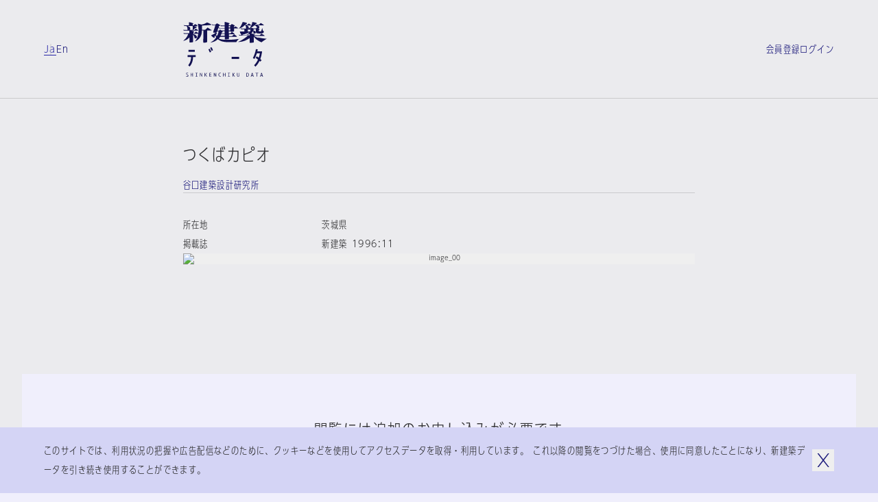

--- FILE ---
content_type: text/html; charset=utf-8
request_url: https://data.shinkenchiku.online/projects/articles/SK_1996_11_159-0
body_size: 39964
content:
<!DOCTYPE html><html lang="ja" dir="ltr" data-mobile="false" data-os-win="false" data-safari="false"><head><meta charSet="utf-8"/><meta name="viewport" content="width=device-width, initial-scale=1, maximum-scale=1"/><link rel="stylesheet" href="/_next/static/css/263569bfa74be39d.css" data-precedence="next"/><link rel="stylesheet" href="/_next/static/css/6bcf43240469d1b1.css" data-precedence="next"/><link rel="stylesheet" href="/_next/static/css/2895d08f9d534d06.css" data-precedence="next"/><link rel="stylesheet" href="/_next/static/css/bfbc09307378af05.css" data-precedence="next"/><link rel="stylesheet" href="/_next/static/css/059a5833a4bdbf87.css" data-precedence="next"/><link rel="stylesheet" href="/_next/static/css/cf1aa400d810a344.css" data-precedence="next"/><link rel="stylesheet" href="/_next/static/css/d968a62ab138fb6c.css" data-precedence="next"/><link rel="stylesheet" href="/_next/static/css/e8b28e1a0acae2ed.css" data-precedence="next"/><link rel="preload" as="script" fetchPriority="low" href="/_next/static/chunks/webpack-3553bfe82a781d47.js"/><script src="/_next/static/chunks/fd9d1056-6d1a989c544c785c.js" async=""></script><script src="/_next/static/chunks/2117-303b0b0e181a4fa1.js" async=""></script><script src="/_next/static/chunks/main-app-be3d940aef6bd3eb.js" async=""></script><script src="/_next/static/chunks/c15bf2b0-bc032bfc723d4a8d.js" async=""></script><script src="/_next/static/chunks/2f0b94e8-2b40b75fccadd40c.js" async=""></script><script src="/_next/static/chunks/3795-224aeaca7f36c4ce.js" async=""></script><script src="/_next/static/chunks/6498-8bbbdb4c9d2c3829.js" async=""></script><script src="/_next/static/chunks/7048-e4f376032b132d74.js" async=""></script><script src="/_next/static/chunks/5883-fbabcac69d3c062a.js" async=""></script><script src="/_next/static/chunks/2586-6ddc3065c0e8b735.js" async=""></script><script src="/_next/static/chunks/9027-35e068b3ba16efcd.js" async=""></script><script src="/_next/static/chunks/9942-7276c89f891fd224.js" async=""></script><script src="/_next/static/chunks/3786-e17fe9a04fa4ae58.js" async=""></script><script src="/_next/static/chunks/9867-bb44547dc6d7e826.js" async=""></script><script src="/_next/static/chunks/7576-e7d26a95690a9f82.js" async=""></script><script src="/_next/static/chunks/7412-2a419759604c514e.js" async=""></script><script src="/_next/static/chunks/2008-70b6cd996ae8a0d6.js" async=""></script><script src="/_next/static/chunks/3288-9fd0a6181b5eb723.js" async=""></script><script src="/_next/static/chunks/app/%5Blng%5D/projects/layout-24a2314575362f2d.js" async=""></script><script src="/_next/static/chunks/9915-c9054fe8eeb24e22.js" async=""></script><script src="/_next/static/chunks/141-952efa2baa98b616.js" async=""></script><script src="/_next/static/chunks/1995-932e5fce6ef7dce7.js" async=""></script><script src="/_next/static/chunks/4037-62670ea59461ef5c.js" async=""></script><script src="/_next/static/chunks/2200-acfb06655b15250e.js" async=""></script><script src="/_next/static/chunks/app/%5Blng%5D/layout-bc281e09cce68ac2.js" async=""></script><script src="/_next/static/chunks/app/%5Blng%5D/error-a6416afc943063cf.js" async=""></script><script src="/_next/static/chunks/app/%5Blng%5D/not-found-5a8e0bb033cc7aa7.js" async=""></script><script src="/_next/static/chunks/3143-4882e2ccab58e3b1.js" async=""></script><script src="/_next/static/chunks/4990-e334323b906be98c.js" async=""></script><script src="/_next/static/chunks/961-c6afb74da6ff9de4.js" async=""></script><script src="/_next/static/chunks/app/%5Blng%5D/projects/articles/%5Bid%5D/page-a2d3bb45ab841622.js" async=""></script><link rel="preload" href="https://www.googletagmanager.com/gtag/js?id=G-95EM8F0RP7" as="script"/><meta name="theme-color" content="#ffffff"/><title>つくばカピオ | プロジェクトトップ | 新建築データ</title><link rel="manifest" href="/site.webmanifest" crossorigin="use-credentials"/><meta name="msapplication-TileColor" content="#ffffff"/><meta property="og:title" content="つくばカピオ | プロジェクトトップ | 新建築データ"/><meta property="og:url" content="https://data.shinkenchiku.online/projects/articles/SK_1996_11_159-0"/><meta property="og:image" content="https://assets.shinkenchiku-data.com/1996/SK_1996_11_159-0_9e653520/thumbnail.jpg"/><meta property="og:image:width" content="1306"/><meta property="og:image:height" content="685"/><meta property="og:type" content="article"/><meta name="twitter:card" content="summary_large_image"/><meta name="twitter:title" content="つくばカピオ | プロジェクトトップ | 新建築データ"/><meta name="twitter:image" content="https://assets.shinkenchiku-data.com/1996/SK_1996_11_159-0_9e653520/thumbnail.jpg"/><meta name="twitter:image:width" content="1306"/><meta name="twitter:image:height" content="685"/><link rel="icon" href="/favicon.ico"/><link rel="icon" href="/favicon-32x32.png" type="image/png"/><link rel="icon" href="/favicon-16x16.png" type="image/png"/><link rel="apple-touch-icon" href="/apple-touch-icon.png" sizes="180x180" type="image/png"/><link rel="apple-touch-icon-precomposed" href="/apple-touch-icon.png"/><link rel="mask-icon" href="/safari-pinned-tab.svg" color="#192548"/><script src="/_next/static/chunks/polyfills-42372ed130431b0a.js" noModule=""></script></head><body><script>window.name = "shinkenchiku_data";</script><header id="header" class="header_container__HQFYI sticky transition-scroll" style="z-index:400" data-underline="true"><div class="bg-var items-center py-32 grid-cols grid-gutter sm:py-24 md:py-24"><nav class="language language_container__aEg1L sm:hidden"><ul class="flex flex-row gap-x-16"><li><a class="label_container__SJrAb  inline-flex flex-row items-center gap-x-8 overflow-hidden max-w-full" data-active="false" data-size="s" href="/ja/projects/articles/SK_1996_11_159-0"><span class="label_outer "><span class="label_inner">Ja</span></span></a></li><li><a hrefLang="en" class="label_container__SJrAb  inline-flex flex-row items-center gap-x-8 overflow-hidden max-w-full" data-active="false" data-size="s" href="/en/projects/articles/SK_1996_11_159-0"><span class="label_outer "><span class="label_inner">En</span></span></a></li></ul></nav><h1 class="col-start-2 sm:col-span-2 sm:col-start-1 md:col-span-2 md:col-start-3"><a class="" href="/ja"><svg viewBox="0 0 122 80" class="h-80 w-[122px] fill-icon-active sm:hidden md:mx-auto md:h-64 md:w-[98px]" aria-label="新建築データ"><g><path d="M41.1,11.9c-.1-.3-2.3-1.6-3.8-2.6-.6-.4-1.1-.7-1.2-.8h0c-.3-.3-.4-.4-.8,0-.4.4-3.2,3.1-3.2,3.1h-4.6c0,0,0-1,0-1.9,0-.8,0-4.4,0-4.4,0,0,12.7-.6,13.2-.9.3-.2.3-.5.1-.8-.3-.4-5.6-2.8-6-2.8,0,0-2.7,1.5-4.2,2.1-1.5.6-4.2,1-4.2,1,0,0-5.2-1.7-5-1.1.4,1.1,1.1,6.9,1.1,9.1s-.4,4.6-.4,4.6c0,0-2.7-2-3-2.1-.3-.2-.5-.3-.8,0-.4.3-2.3,2.3-2.3,2.3h-1.1v-1.4s.8-.5,1-.6c.2,0,0-.6-.4-.8-.5-.3-1.8-.7-1.8-.7l-2-.4s9.7,0,10-.1c.3-.2,0-.7,0-.7,0,0-2.6-1.8-2.9-2-.3-.2-.6,0-.8,0-.3.2-1.6,1.9-1.6,1.9h-1.9s.6-.5,1-.8c.1-.1.4-.4.7-.7.7-.7,1.6-1.5,2-1.7.2,0,.4,0,.6-.1.4,0,.8-.1.9-.4.1-.5-.7-1-1.5-1.3-.3-.1-.9-.3-1.4-.4-.7-.2-1.3-.3-1-.3h5c.4,0,.4-.3.2-.7-.2-.4-2.7-2-3-2.1h0c-.3,0-.6-.2-.9,0-.4.2-1.8,1.7-1.8,1.7h-1.5l.2-2s.4.2.7,0c.3-.2,0-.7-.2-1-.2-.3-1.1-.5-1.9-.8-.2,0-.4-.1-.6-.2-.9-.3-2.9-.6-3.2-.6s0,0-.1,0c-.2,0-.3,0-.3.5s.1,4.1.1,4.1H2.8c0,0-2-.5-2-.5l1,1.5h3.2s.5.7,1,1.9c.3.8.3,1.5.3,2.1,0,.4,0,.7,0,1,0,.5.4.6.5.7,0,0,0,0,0,0,0,0,0,0-.1,0h0s-.1,0-.2,0H1.9l-1.7-.4.7,1.3s1.4,0,2.9,0,5.2,0,5.2,0v3.9s-6.8,0-6.8,0l-1.9-.6.9,1.4h6.1c0,1.4-1.6,4.2-3,6-1.4,1.9-4.3,4.4-4.3,4.4,1.1-.2,4.3-1.3,5.7-2.2,1.4-.9,3.5-3,3.5-3v3.2c0,.6,0,1.3,0,2h0c0,.9,0,1.7,0,2h0s0,0,0,0c0,.2,0,.3,0,.3,0,0,.1,0,.3,0,0,0,0,0,0,0,.5,0,3.9-.3,4.3-.4.4,0,.8-.5.8-1.1v-5.2c0-1.7,0-4.7,0-4.7,1.7,2.1,1.9,3.4,2,4.3,0,.3,0,.5.1.7.2.5,2.2.2,2.8-.2.6-.5.8-1.9.4-2.5-1.3-1.9-2.5-2.4-3.7-2.8h-.2c0,0-1.2-.3-1.2-.3v-.6h7.2c-.3,1.6-1,4.7-2.1,7-1.1,2.3-2.8,4.2-2.8,4.2,0,0,1.9-.5,3.8-2,2-1.5,4.3-3.7,5.6-7.7.7-2.3.9-6.3.9-6.3h2s0,5.7,0,7.5,0,1.8,0,3.2h0s0,0,0,0h0c0,2.7-.2,6,0,6.4,0,.1,0,.2,0,.3,0,.3.1.5.6.5,0,0,.1,0,.2,0,.9,0,3.5-.4,3.8-.5.4,0,1-.7,1.1-1.1h0c0-.3,0-3.7,0-6.4h0s0,0,0,0c0-1.1,0-2,0-2.6,0-2,0-7.4,0-7.4,0,0,5.5,0,6,0,.5,0,.5-.5.3-.8ZM9.5,11.6h0c1.1-.4,1.1-2.1.5-3.4-.5-1-2.1-1.6-3.1-2h0c-.2,0-.4-.2-.6-.2-.2-.1.5-.1,1.6-.1,2.2,0,5.7.1,5.7.1,0,0,.3.2.4.5.1.3,0,3.9,0,4.5-.1.6-.3.7-.3.7,0,0-5.3.2-4.2-.1Z"></path><path d="M77.4,29.4h0s0,0,0,0h0ZM81.7,24.7c-.2.1-.6.3-.8.5-.8.6-2.7,2.9-3.4,4.2-.2,0-10.1.5-15.3,0-2.4-.2-5.7-.9-7.3-1.6-1.5-.7-3.6-1.8-4.4-2.6,0,0-1.2,1.4-3.8,2.8-3.1,1.6-7.2,2.3-7.2,2.3,0,0,3.8-2.3,5.4-3.8,1.7-1.6,2.7-3.1,3.2-3.9,0,0-.2-.3-.6-1.4-.1-.3-.2-.6-.2-.9,0-.4-.1-.6-.2-.6s-.8,1.1-1.2,1.8c0,.1-.2.3-.2.4-.2.3,0,.5,0,.8,0,.2,0,.3,0,.4-.1.3-.4.3-.7.2-.3,0-3-1.7-4.2-3.7l3.2-1.6c1.9-1,2.9-1.7,3.4-2.3,0,0-2.5.1-3,0-.5-.1-.6-.3-.6-.7s.8-3.1,1.6-5.1c.7-2,1.6-5.1,1.6-5.1h-4.6l-.8-1.3,1.8.4h3.6c0,.1,1.6-1.4,2-1.6.3-.2.6-.2.9,0,.6.2,3.8,2,3.9,2.4,0,.4,0,.9-.3.9s-1.2.5-1.2.5l-.5,2.1,1.7.7h7v-2.7h-5.5c0,0-.8-1.5-.8-1.5l1.9.6h4.5V.3S60.7,0,60.7,0C60.7,0,62.6.2,67.3,1.8c.2,0,.3.7.2.8-.1.2-1.1.9-1.1.9v1.6h2.5s1.4-1.6,1.7-1.8c.3-.2.6-.1.8,0,0,0,0,0,.2,0h0s0,0,0,0c.8.4,3.5,1.7,3.6,1.9,0,.2,0,.5,0,.6-.1,0-.9.3-.9.3v1.8h.2c0,0,1.2-1,1.4-1.2.2-.1.5-.1.7,0,.2,0,3,2,3.2,2.1.1.2.1.5,0,.6-.1,0-5.5,0-5.5,0,0,0,0,3.4,0,3.7s-.5,1-.9,1.1c-.4,0-3.6.5-3.7.4-.2,0-.2-.2-.3-.3h0s0,0,0,0c-.1-.2-.4-.6-.4-.6h-2.4s0,3.1,0,3.1h2.2s1.9-2,2-2h.4s3.5,2.1,3.6,2.4c0,.2,0,.6,0,.7,0,0-8.1,0-8.1,0v2.8c0,0,4.8,0,4.8,0,0,0,2.3-2.3,2.5-2.5.1-.1.5,0,.6,0,.1,0,3.6,2.7,3.6,2.9,0,.2,0,.5,0,.6-.1.1-11.5,0-11.5,0,0,0,0,2.3,0,2.7,0,.4-.2.7-.5.8-.2,0-5,.4-5.2.3-.2,0-.2-.1-.2-.3,0,0,0-.1,0-.2,0-.3,0-3.3,0-3.3h-6.7c0,0-.7,1-1,1.4h0c-.3.4-.7.9-1.1,1.2,0,0,.6.4,1.7.7,1.1.4,5.2,1.2,9.7,1.1,4.7,0,8.8-.2,11.7-.5,2.8-.3,5-.6,6.6-.8,1.1-.2.9,0,.3.3ZM68.7,9.4h-2.3v3h2.4c0,0,0-3,0-3ZM66.3,8.3h2.3v-2.3h-2.2s0,0,0,0v2.3ZM60.4,17.6h-4.7c-.2.7-.4,1.2-.7,1.8-.3.6-.7.9-.7.9,1.4,0,6.1,0,6.1,0v-2.8ZM60.5,13.5h-3.5c.5.3.8,1,.7,1.3,0,.2-1.4.6-1.4.6,0,.6-.3,1.3-.3,1.3.9,0,4.5,0,4.5,0h0v-3.1ZM50,12.8c.6,0,2.2,0,2.2,0,0,0,1.1-1.4,1.3-1.5,0,0,0,0,0,0,.1,0,.2,0,.5,0,.3,0,1.7,1.3,1.7,1.3h4.7s0-3.1,0-3.1h-8.1c0,0-.8-1-.8-1l-1.6,4.4ZM51.6,13.8h-2s-.1.5-.3.8c-.2.3-1.2,1-1.2,1,.2.2.5.3.8.4.4.2.7.3.5.6-.1.2-.4.4-.6.6-.2.2-.4.3-.5.5,0,.3,0,.6,0,1.1h0c0,.2,0,.3,0,.5,0,.6.5,1.5.5,1.5.7-.7,1.7-2.2,2.1-3.7.6-2.1.6-3.2.6-3.2Z"></path><path d="M109.4,23.3c-2.5-.8-5.2-2.1-6.1-2.8h15.3c.3,0,.3-.2.1-.5-.1-.3-4.2-2.7-4.5-2.7s-.4,0-.4,0l-2.3,2.2h-8.6s1.3-.3,1.5-.6c.1-.2,0-.5-.1-.6-.2,0-1.3-.5-2.2-.7-.4-.1-.8-.2-.9-.3-.2,0-.4-.1-.6-.2-.4,0-.8-.2-1.1-.4,0,0,.7-.7,1.1-1.3,0-.1.2-.2.3-.4h0c.4-.6,1-1.2,1-1.7,0,0,.4,1,.6,1.7,0,.2,0,.7,0,1.1s0,.7,0,.8c.1.2,1.7.4,2.5,0,.7-.3.9-1.5.9-1.9,0-.2,0,0,.2.3.2.3.4.7.6.9.4.4,2.6.7,3.5.7s4.1,0,4.7-.2h0c.7-.2,2.2-.6,2.5-1.4.3-.8.2-1.1,0-1.7-.2-.5-.7-.7-1.2-.8,0,0-.6-2.8-1-4,0,0-.3,1.4-.7,2.7-.3,1-.8,2.2-.8,2.2,0,0-2,.4-2.9,0-.9-.4-.6-1.9-.6-1.9,0,0,.9-.3,1.1-.7,0-.1,0-.5,0-.7,0-.1-1.4-.9-1.4-.9,0,0,.8-.5,1.1-1.1.3-.7.2-1.4-.2-2-.3-.5-2.3-1.4-3-1.5-.3,0,1.4,0,3.6,0,2.7,0,5.9,0,6,0,.2-.1.2-.2.2-.4,0-.2-3.9-2.7-4.3-2.8-.4-.1-.4,0-.5,0,0,0,0,0,0,0-.1.1-2.1,2.3-2.1,2.3h-6c0,0,.2-.2.4-.6,0-.2.5-.2.8-.3.4,0,.7-.2.9-.3.3-.3.7-.7.5-1.1-.2-.3-4.9-1.4-6.5-1.6,0,0,0,.8-.4,2.4-.3,1.6-2.6,5.7-3.3,6.2,0,0,.4,0,.9-.3l.2,1.1c-.2.3-1.1-.4-1.6-.8-.2-.1-.3-.2-.4-.3-.1,0-.3,0-.3,0l-1.1,1.4h-.9s.4,0,.6-.3c0,0,.2-.2.3-.2.2-.2.4-.3.6-.7.3-.5,0-1.6-.2-1.9-.6-.5-1.1-.8-2.4-1.4,0,0,5.7,0,6,0h0c.2-.1.4-.2.3-.5,0-.3-3-2.4-3.2-2.4s-.1,0-.2,0c0,0-.2,0-.3,0,0,0-.3.3-.5.6-.4.5-1.1,1.2-1.3,1.3-.3,0-2.8,0-3.2,0,0,0,.9-.9,1.2-1.2.1-.1.3-.1.5-.2.2,0,.4,0,.6-.2.4-.2.5-.6.3-1-.1-.4-5.2-1.6-6.2-1.6,0,0-1.3,3.4-2.2,5-2.4,4.2-4.1,5-4.1,5,0,0,3.2-1.1,4.8-1.9,1.9-1,3.5-2.2,3.9-3.1h1.5c.6,0,.8,1.7.9,2.5,0,.1,0,.2,0,.3,0,.2,0,.4.1.7,0,.4.2.9.2,1.2,0,0-5.5,0-6,0-.5,0-2.2-.6-2.2-.6l.8,1.5h4.7v3.3s-5.5,0-6.2-.1c-.8-.2,0,1.5.4,2.3.4.8,1.4,2.7,1.6,2.9.2.2-2.3,0-2.3,0l-1.6-.5,1,1.5,12-.2s-1.5,1.9-3.7,3.4c-3.7,2.6-6.4,4.1-7.4,4.6-1.9.9-3.1,1.4-3.1,1.4,0,0,2.4.1,6.3-.7,2.5-.5,5.1-1.6,6.8-2.6,1.7-.9,4.1-2.4,4.1-2.4,0,0,0,1.7,0,2.7,0,.9,0,3.7,0,4,0,.2.1.3.3.3h0s0,0,0,0c0,0,0,0,0,0,.6,0,4.9-.4,5.1-.5.2,0,.5-.4.5-.6h0s0-.3,0-.7c0-.8,0-2.2,0-2.7s0-1.3,0-2.3h0c0-.9,0-1.8,0-2.2,0,0,1.4,1.9,3.4,3.6,1.3,1.1,5.6,3.9,7.9,4.5,0,0,.6-.5.9-.7.2-.2.5-.4.7-.5,1.7-1.3,3.6-2.6,5.9-3.9,0,0-9-.8-12.2-1.9ZM105.5,14.2h0c-.3-.3-.6-.7-.9-.9h0c-.5-.3-1.7-.5-2-.6,0,0,0-1.4.1-2.2h3.2s0,3.8,0,4-.2-.1-.4-.4ZM97.1,19.6h0s-11,0-11,0l.2-.7s.6-.3,2.4-.8c2.9-.8,4.6-1.4,7.8-2.9h0s0,0,0,0c.2,0-1,1.6-1.9,2.2-1.7,1.2-2.9,1.7-2.9,1.7,0,0,1.8-.3,2.9-.6,1.3-.4,2-.6,2.4-.8v1.9ZM97.6,14h-3.3s0-2.7,0-2.7h3.9c0,1.3-.3,2.2-.7,2.7ZM101.2,7.1h0c-.7.5,1.4-.8,2.2-1.8h2c.6,0,2.3,2.8,2.3,3.3,0,.4-.1.3-.5.2,0,0,0,0-.1,0-.4-.2-.5,0-.5,0,0,0-.1.6-.4.7-.3.2-3.8,0-3.8,0l-3.6-1.2s1.3-.4,2.4-1.2Z"></path></g><g><rect x="7.8" y="40.8" width="9.2" height="2.8"></rect><path d="M18.2,48.5v2.8h-3.8c0,4-.8,8.8-4.8,13.8l-2.2-1.7c3.4-4.4,4.1-8.5,4.2-12.1h-5v-2.8h11.6Z"></path><rect x="70.7" y="51" width="10.9" height="3.1"></rect><path d="M38.7,39.1c.9,1.6,1.6,3,2.2,4.7l-2.1.7c-.5-1.5-1.2-2.9-2-4.3l1.9-1.1Z"></path><path d="M39.4,37.9c.8,1.4,1.5,2.8,2,4.3l2.1-.7c-.6-1.7-1.3-3.2-2.2-4.7l-1.9,1.1Z"></path><path d="M114.3,56l-2,2h0c-.3-.3-.7-.7-1-1-1.5,3.1-3.4,5.9-5.8,8.3l-2-2c2.3-2.4,4.2-5.1,5.6-8.3-1.3-1.1-2.5-1.9-3.4-2.4l1.5-2.4c1,.6,2,1.3,3,2.1.7-2,1.3-4.2,1.7-6.6h-4.4c-.9,3-2.1,5.8-3.5,8.4l-2.4-1.4c2.1-3.7,3.6-8,4.5-13l2.7.5c-.2.9-.4,1.8-.6,2.7h6.9l-.2,1.6c-.5,3.6-1.3,6.8-2.4,9.7.6.6,1.2,1.1,1.8,1.7Z"></path></g><g><path d="M6.6,77.1c-.8-.5-1.3-.8-1.4-1-.1-.1-.2-.3-.2-.5s0-.4.3-.6c.2-.2.4-.2.7-.2s.8,0,1.2.2v-.6c-.5-.1-.9-.2-1.1-.2-.6,0-1,.1-1.3.4-.3.3-.4.6-.4,1s.3,1,.9,1.4c.8.5,1.3.8,1.4.9.1.2.2.3.2.6s0,.4-.3.6c-.2.2-.5.3-.8.3-.4,0-1-.1-1.5-.4v.7c.6.2,1,.3,1.4.3.7,0,1.2-.1,1.5-.4.3-.3.5-.7.5-1.1s-.3-1-.9-1.4h0Z"></path><polygon points="13.6 76.8 11.6 76.8 11.6 74.5 10.9 74.5 10.9 79.8 11.6 79.8 11.6 77.3 13.6 77.3 13.6 79.8 14.3 79.8 14.3 74.5 13.6 74.5 13.6 76.8"></polygon><polygon points="19 75 17.9 75 17.9 74.5 20.9 74.5 20.9 75 19.7 75 19.7 79.3 20.9 79.3 20.9 79.8 17.9 79.8 17.9 79.3 19 79.3 19 75"></polygon><polygon points="27.2 78.6 27 78 25.1 74.5 24.5 74.5 24.5 79.8 25.1 79.8 25.1 75.8 25.4 76.3 27.2 79.8 27.8 79.8 27.8 74.5 27.2 74.5 27.2 78.6"></polygon><polygon points="31.3 79.8 31.3 74.5 32 74.5 32 77.1 34 74.5 34.8 74.5 32.9 77 35 79.8 34.2 79.8 32 77.1 32 79.8 31.3 79.8"></polygon><polygon points="40.9 77.4 39 77.4 39 79.2 41.2 79.2 41.2 79.8 38.3 79.8 38.3 74.5 41.1 74.5 41.1 75 39 75 39 76.8 40.9 76.8 40.9 77.4"></polygon><polygon points="47.5 78.6 47.3 78 45.4 74.5 44.8 74.5 44.8 79.8 45.4 79.8 45.4 75.8 45.7 76.3 47.5 79.8 48.2 79.8 48.2 74.5 47.5 74.5 47.5 78.6"></polygon><path d="M51.5,77.1c0-.9.2-1.6.7-2.1h0c.4-.5,1-.8,1.6-.8s.7,0,1.1.2v.6c-.4-.2-.7-.3-1.1-.3s-.7.2-1,.5c-.4.4-.5,1-.5,1.8s.2,1.4.5,1.8c.3.4.6.5,1,.5s.7-.1,1.1-.3v.6c-.3.2-.7.2-1.1.2-.6,0-1.2-.3-1.6-.8-.4-.5-.7-1.2-.7-2.1Z"></path><polygon points="61 76.8 59 76.8 59 74.5 58.3 74.5 58.3 79.8 59 79.8 59 77.3 61 77.3 61 79.8 61.7 79.8 61.7 74.5 61 74.5 61 76.8"></polygon><polygon points="66.4 75 65.3 75 65.3 74.5 68.3 74.5 68.3 75 67.1 75 67.1 79.3 68.3 79.3 68.3 79.8 65.3 79.8 65.3 79.3 66.4 79.3 66.4 75"></polygon><path d="M75.4,74.5h-.8l-2,2.6,2.1,2.7h.9l-2.2-2.8,1.9-2.5ZM72,79.8v-5.4h.7v5.4h-.7Z"></path><path d="M81.4,77.7c0,.7,0,1.1-.3,1.4-.2.2-.4.4-.8.4s-.6-.1-.7-.3c-.2-.2-.3-.6-.3-1.2v-3.5h-.7v3.4c0,.8.1,1.3.4,1.6.3.3.7.5,1.2.5s1-.2,1.3-.5c.3-.4.5-.9.5-1.5v-3.5h-.6v3.2Z"></path><path d="M95.2,75.1c-.4-.4-.9-.6-1.7-.6h0s-1.3,0-1.3,0v5.4h1.3c.7,0,1.2-.2,1.6-.6.4-.5.6-1.2.6-2.1s-.2-1.7-.5-2.1ZM94.7,78.8h0c-.3.3-.7.5-1.2.5h-.5v-4.2h.5c.5,0,.9.1,1.2.4.2.3.4.8.4,1.6s-.1,1.4-.4,1.7Z"></path><path d="M101,74.5h-.7l-1.7,5.4h.7l.4-1.2h1.9l.4,1.2h.8l-1.7-5.4ZM99.9,78.1l.6-2v-.5c.1,0,.3.5.3.5l.7,2h-1.6Z"></path><polygon points="107.1 75.1 105.5 75.1 105.5 74.5 109.4 74.5 109.4 75.1 107.8 75.1 107.8 79.8 107.1 79.8 107.1 75.1"></polygon><path d="M114.6,74.5h-.7l-1.7,5.4h.7l.4-1.2h1.9l.4,1.2h.8l-1.7-5.4ZM113.4,78.1l.6-2v-.5c.1,0,.3.5.3.5l.7,2h-1.6Z"></path></g></svg><svg width="150" height="20" viewBox="0 0 150 20" class="hidden h-[20px] w-[150px] fill-icon-active sm:block fill-icon-active"><path d="M46.8297 18.3933C47.383 17.4417 48.0801 16.5896 48.8879 15.8482C49.0474 15.7339 49.2351 15.6303 49.3871 15.5465C49.7202 15.3627 49.8817 15.2736 49.1978 15.3724C48.2019 15.5163 46.9183 15.6823 45.2031 15.8482C43.4879 16.0142 40.9982 16.1028 38.1433 16.1581C36.1515 16.2023 34.1707 15.9811 32.2453 15.4942C31.8912 15.3835 31.5482 15.2397 31.2273 15.0405C31.4818 14.8192 31.7142 14.5647 31.9244 14.3102C32.1015 14.111 32.5441 13.436 32.5441 13.436L36.5719 13.5024C36.5719 13.5024 36.5166 15.3393 36.5498 15.4942C36.5604 15.5436 36.5609 15.5841 36.5613 15.6184C36.5621 15.6915 36.5626 15.7367 36.6605 15.7819C36.8043 15.8372 39.6924 15.6269 39.8252 15.5827C39.958 15.5384 40.0797 15.295 40.1129 15.0737C40.1351 14.8524 40.1461 13.4692 40.1461 13.4692C40.1461 13.4692 47.0068 13.5798 47.0842 13.4913C47.1174 13.436 47.1396 13.3807 47.1506 13.3143C47.1617 13.2479 47.1506 13.1815 47.1396 13.1261C46.4424 12.5065 45.701 11.92 44.9375 11.3778C44.849 11.3446 44.6498 11.2893 44.5724 11.3778L43.0785 12.8716L40.1129 12.8495L40.1683 11.1897C40.1683 11.1897 45.0039 11.2782 45.0592 11.245C45.1146 11.2118 45.1367 10.9905 45.1146 10.8466C45.0924 10.7028 42.9457 9.40812 42.9457 9.40812H42.6912C42.2707 9.79541 41.8613 10.2159 41.4851 10.6475L40.1572 10.6143V8.72202L41.6289 8.74417C41.6289 8.74417 41.7728 8.99867 41.8502 9.10932C41.8721 9.13672 41.89 9.16141 41.9061 9.18372C41.9551 9.25151 41.9883 9.29735 42.0715 9.33065C42.824 9.29745 43.5875 9.20891 44.3289 9.07613C44.4728 9.0208 44.5945 8.94336 44.683 8.82164C44.7826 8.71099 44.8379 8.56712 44.8601 8.42326C44.8601 8.24621 44.8822 6.18803 44.8822 6.18803C44.8822 6.18803 48.1244 6.24336 48.2129 6.18803C48.2904 6.1327 48.3015 5.9667 48.2129 5.85604C48.1244 5.74539 46.4092 4.61671 46.2986 4.55032C46.2322 4.51712 46.1547 4.50606 46.0883 4.51712C46.0109 4.51712 45.9445 4.55032 45.8781 4.58351C45.7342 4.67204 45.0039 5.34704 45.0039 5.34704L44.8822 5.29172V4.21836L45.4244 4.05235C45.5129 4.03022 45.5351 3.85319 45.4797 3.7204C45.4244 3.58761 43.2777 2.55851 43.156 2.50318C43.0785 2.46998 43.0011 2.44788 42.9125 2.45894C42.824 2.47001 42.7465 2.49211 42.6801 2.53638C42.5142 2.6581 41.6842 3.60974 41.6842 3.60974H40.1572V2.64704C40.3896 2.48105 40.5998 2.30402 40.8101 2.10484C40.8654 2.01631 40.8322 1.67329 40.6994 1.62903C37.8777 0.699518 36.749 0.555664 36.749 0.555664L36.5498 0.721641L36.583 3.63189H33.8719L32.7433 3.26671L33.2523 4.1409L36.5498 4.19621V5.77861L32.3228 5.81181L31.2937 5.39131L31.6035 4.15197C31.8248 4.01919 32.0572 3.9196 32.2896 3.84214C32.4334 3.84214 32.5441 3.51016 32.4887 3.27778C32.4334 3.04541 30.497 1.98309 30.1429 1.83924C30.0543 1.79498 29.9547 1.77286 29.8552 1.78393C29.7556 1.79499 29.656 1.82819 29.5785 1.89459C29.3793 2.06057 28.3945 2.96795 28.3945 2.96795L26.2257 2.89048L25.1191 2.66916L25.5949 3.43268H28.3613C28.3613 3.43268 27.8302 5.32492 27.3654 6.53106C26.9006 7.74827 26.4027 9.35278 26.4027 9.64048C26.4027 9.92819 26.4359 10.0167 26.7347 10.0942C27.3433 10.1384 27.9519 10.1384 28.5715 10.0942C28.2838 10.4593 27.6531 10.913 26.5244 11.5106L24.5658 12.4733C25.1855 13.447 26.0486 14.2216 27.0777 14.7306L27.0984 14.733C27.2861 14.7541 27.4128 14.7683 27.4982 14.5868C27.5369 14.5045 27.5142 14.4116 27.4894 14.31C27.4575 14.1794 27.4221 14.0342 27.5092 13.8786C27.5553 13.8018 27.618 13.6913 27.6886 13.5667L27.6886 13.5667C27.9232 13.1527 28.2456 12.5839 28.3392 12.5839C28.416 12.5839 28.4443 12.725 28.4909 12.957C28.5182 13.0926 28.5517 13.2593 28.6047 13.447C28.6822 13.7458 28.8039 14.0446 28.9588 14.3102C28.4166 15.1622 27.7748 15.9479 27.0445 16.6339C26.0818 17.5413 23.7912 18.9577 23.7912 18.9577C25.2961 18.7032 26.7568 18.2384 28.14 17.5745C29.0142 17.154 29.7998 16.5786 30.4638 15.8814C30.9728 16.3905 32.2121 17.0323 33.1306 17.4638C34.5469 18.0061 36.0297 18.338 37.5347 18.4597C40.7215 18.681 46.8187 18.4044 46.8187 18.4044L46.8297 18.3933ZM41.5736 8.14663L40.1351 8.09131V6.28762L41.5183 6.26547L41.5736 8.14663ZM40.1351 4.21836L41.4851 4.24048V5.62368H40.1129L40.1351 4.21836ZM36.5056 11.2118V12.8715C36.3123 12.87 33.6418 12.8483 32.8207 12.8163C32.9978 12.6724 33.1416 12.4954 33.2412 12.2851C33.4183 11.9532 33.5621 11.5991 33.6617 11.245L36.5056 11.2118ZM36.5166 10.6143C36.5166 10.6143 34.3699 10.6696 33.8056 10.6475C33.8941 10.404 33.9605 10.1495 34.0047 9.88393C34.2924 9.7954 34.5691 9.67366 34.8236 9.51874C34.9121 9.35276 34.7019 8.9212 34.4031 8.75522H36.5498L36.5166 10.6143ZM31.1609 5.6458L31.6367 6.29869L36.5166 6.24335L36.5498 8.10235L33.6949 8.13555C33.3851 7.84784 33.042 7.59333 32.6769 7.37202C32.4463 7.3219 32.4246 7.33537 32.3403 7.38771C32.3316 7.39315 32.3221 7.399 32.3117 7.40525C32.0351 7.69296 31.7806 7.99172 31.5482 8.30156C31.5482 8.30156 30.5523 8.35689 30.1982 8.33475L31.1609 5.6458ZM30.8289 10.9019C30.5744 11.7319 30.1318 12.4954 29.5342 13.1261C29.4015 12.8384 29.3019 12.5397 29.2465 12.2298C29.1802 11.92 29.1691 11.6102 29.2134 11.3003C29.2571 11.191 29.3764 11.1006 29.5059 11.0024C29.6387 10.9018 29.7822 10.7931 29.8662 10.6475C29.9654 10.4756 29.7762 10.3985 29.5418 10.3029C29.3839 10.2385 29.2053 10.1657 29.0806 10.0499C29.3351 9.88392 29.5785 9.68474 29.7888 9.46343C29.8773 9.29745 29.9326 9.13147 29.9879 8.95442H31.172C31.1498 9.60729 31.0392 10.2712 30.8289 10.9019ZM21.1352 18.1609C21.1746 17.9565 21.158 15.9018 21.1451 14.3052C21.1399 13.6553 21.1352 13.0813 21.1352 12.7388C21.1352 11.5548 21.0799 8.27939 21.0799 8.27939C21.0799 8.27939 24.4107 8.33472 24.6873 8.27939C24.975 8.22406 24.975 7.99169 24.8643 7.77038C24.7881 7.61783 23.4762 6.79228 22.5923 6.23604L22.5922 6.23601L22.5922 6.23596C22.1938 5.98529 21.8824 5.78932 21.8102 5.73432C21.5889 5.55727 21.5225 5.51301 21.3012 5.73432C21.0799 5.95563 19.3869 7.60441 19.3869 7.60441L16.6205 7.65972C16.5873 7.26136 16.5873 6.86299 16.6205 6.4757C16.6758 5.96668 16.6758 3.80893 16.6758 3.80893C16.6758 3.80893 24.3885 3.44375 24.632 3.27777C24.6762 3.25564 24.7094 3.22244 24.7315 3.17818C24.7537 3.14498 24.7758 3.1007 24.7869 3.05644C24.7979 3.01218 24.7979 2.96792 24.7869 2.92366C24.7758 2.8794 24.7537 2.83515 24.7315 2.80196C24.5545 2.53638 21.3676 1.10893 21.091 1.10893C21.091 1.10893 19.4643 1.9831 18.5791 2.38146C17.7492 2.66916 16.8861 2.86834 16.0119 2.96793C16.0119 2.96793 12.8471 1.94989 12.9688 2.30399C13.1791 2.94579 13.6328 6.48679 13.6328 7.78146C13.6107 8.71097 13.5332 9.62941 13.3783 10.5478C13.3783 10.5478 11.7184 9.36382 11.5414 9.25316C11.5082 9.21997 11.4639 9.18676 11.4307 9.1757C11.3865 9.15357 11.3422 9.1425 11.2979 9.1425C11.2537 9.1425 11.1984 9.15357 11.1652 9.1757C11.1209 9.19783 11.0766 9.21997 11.0434 9.25316C10.8221 9.41915 9.63811 10.6585 9.63811 10.6585L8.97417 10.6032V9.81752C8.97417 9.81752 9.4832 9.52979 9.59386 9.48553C9.70452 9.44127 9.64917 9.15357 9.37253 8.97653C9.0295 8.79948 8.66434 8.65562 8.29917 8.52283L7.08197 8.26835C7.08197 8.26835 12.9799 8.30152 13.1459 8.1798C13.3119 8.06915 13.1459 7.72611 13.1459 7.72611C13.1459 7.72611 11.5635 6.65274 11.3975 6.54209C11.3201 6.49783 11.2205 6.47571 11.132 6.48677C11.0434 6.49784 10.9549 6.53104 10.8885 6.59744C10.5455 6.95153 10.2246 7.32775 9.92581 7.72611H8.79714C8.79714 7.72611 9.1291 7.44948 9.41681 7.2171C9.50813 7.14334 9.67305 6.98595 9.86626 6.80156L9.86627 6.80155C10.2817 6.40508 10.8279 5.8838 11.0545 5.80071C11.1685 5.75892 11.3047 5.7393 11.4361 5.72037C11.6875 5.68415 11.9218 5.65041 11.9508 5.46876C12.0061 5.19212 11.4971 4.84909 11.0545 4.67204C10.8731 4.60568 10.5573 4.51985 10.2662 4.44074C9.82912 4.32198 9.44773 4.21835 9.66025 4.21835H12.7143C12.9357 4.21835 12.9357 4.05235 12.825 3.81997C12.7033 3.59866 11.1873 2.63596 11.0213 2.58063C10.9328 2.53637 10.8332 2.51424 10.7336 2.51424C10.634 2.51424 10.5344 2.53637 10.4459 2.58063C10.0697 2.89047 9.7045 3.23351 9.37253 3.59868H8.45409L8.57581 2.35931C8.64221 2.3925 8.70861 2.40358 8.775 2.40358C8.8414 2.40358 8.90778 2.3925 8.97417 2.35931C9.14016 2.24865 9.0295 1.96095 8.85245 1.73964C8.71892 1.5616 8.17719 1.41222 7.67663 1.27419C7.55498 1.24064 7.43575 1.20777 7.32542 1.17532C6.69468 1.00933 6.05286 0.898657 5.41106 0.843329C5.38898 0.843329 5.36886 0.84235 5.35057 0.84146C5.23134 0.835661 5.18975 0.833638 5.18975 1.13104C5.18975 1.47408 5.27828 3.60972 5.27828 3.60972L1.68197 3.66507L0.442633 3.33308L1.04017 4.22939H2.98772C3.23116 4.58349 3.43034 4.95974 3.60739 5.3581C3.81593 5.81689 3.80612 6.25821 3.79744 6.64915C3.7923 6.88052 3.78755 7.09424 3.82869 7.2835C3.88852 7.55871 4.04863 7.66895 4.11139 7.71215L4.11139 7.71216L4.11139 7.71216C4.12825 7.72377 4.13808 7.73054 4.13705 7.73437C4.1356 7.73972 4.1129 7.73933 4.05847 7.73838H4.05846H4.05845H4.05843H4.05842H4.05839H4.05836H4.05833C4.02865 7.73787 3.98956 7.73719 3.93936 7.73719H1.15083L0.110662 7.52694L0.564355 8.31258C0.564355 8.31258 1.41641 8.25727 2.31272 8.25727C3.20903 8.25727 5.47747 8.31258 5.47747 8.31258L5.51066 10.6364L1.39427 10.6917L0.232384 10.3265L0.796722 11.1675H4.45944C4.40411 12.0196 3.46353 13.6794 2.62255 14.8081C1.81476 15.7708 0.940573 16.6671 0 17.4859C1.20615 17.2093 2.36803 16.7556 3.44139 16.1359C4.18278 15.5827 4.87991 14.9851 5.53278 14.3323V16.2466C5.53278 16.5642 5.51604 16.9907 5.49985 17.4031C5.47881 17.939 5.45871 18.4511 5.47747 18.67L5.48143 18.7279C5.48933 18.8465 5.49318 18.9042 5.52403 18.9322C5.5533 18.9587 5.6069 18.9584 5.71137 18.9578L5.76517 18.9577C6.05287 18.9577 8.1332 18.7917 8.36558 18.7364C8.50943 18.6921 8.63115 18.6036 8.70861 18.4818C8.79714 18.3601 8.84139 18.2163 8.84139 18.0724V14.9077C8.84139 13.8897 8.87459 12.0528 8.87459 12.0528C9.91599 13.3228 10.0245 14.1069 10.0974 14.6332L10.0974 14.6332L10.0974 14.6332C10.1198 14.7947 10.1388 14.932 10.1803 15.0515C10.291 15.3835 11.5082 15.1954 11.8402 14.9077C12.0172 14.7085 12.1279 14.454 12.1721 14.1995C12.2164 13.945 12.1832 13.6683 12.0836 13.4138C11.3036 12.2384 10.5338 11.9607 9.79435 11.6939L9.71558 11.6654L8.98525 11.4995V11.1675L13.334 11.2228C13.0574 12.6614 12.6258 14.0667 12.0393 15.4056C11.5857 16.3241 11.0102 17.1761 10.3463 17.9396C11.1873 17.6962 11.984 17.2868 12.6701 16.7556C14.2746 15.5937 15.4586 13.956 16.0561 12.0638C16.5098 10.6917 16.6205 8.24619 16.6205 8.24619L17.8045 8.22408C17.8045 8.22408 17.7713 11.7208 17.7713 12.7942C17.7713 13.1625 17.7479 13.9233 17.7215 14.7775L17.7215 14.7776V14.7776V14.7777C17.6711 16.4124 17.6101 18.3893 17.6828 18.6146C17.7053 18.6845 17.721 18.7448 17.7345 18.7968C17.7874 19.0005 17.808 19.0796 18.0811 19.1237H18.2029C18.9775 19.0683 19.741 18.9798 20.5045 18.8359C20.6594 18.7806 20.7922 18.6921 20.9029 18.5704C21.0135 18.4597 21.102 18.3159 21.1684 18.172L21.1352 18.1609ZM5.69878 7.61545C6.36271 7.38307 6.34058 6.30973 5.97542 5.55727C5.68166 4.94305 4.70758 4.58661 4.10744 4.36701C3.96156 4.31363 3.83778 4.26834 3.75123 4.22939C3.59631 4.163 4.03894 4.14088 4.69181 4.14088C5.99754 4.14088 8.15533 4.22939 8.15533 4.22939C8.25492 4.30685 8.34344 4.39538 8.40984 4.5171C8.47623 5.42448 8.47622 6.34292 8.3877 7.2503C8.36557 7.41628 8.31025 7.57121 8.22172 7.70399C8.21959 7.70186 8.09998 7.70547 7.91294 7.7111H7.91292C7.12756 7.73475 5.15361 7.79419 5.69878 7.61545ZM63.5715 18.4539L63.5717 18.4818L63.5828 18.4264C63.5792 18.4357 63.5755 18.4449 63.5715 18.4539ZM63.5668 18.07C63.5691 18.2526 63.571 18.3936 63.5715 18.4539C63.5145 18.5844 63.4193 18.6859 63.2951 18.7584C63.1955 18.8358 60.5619 19.0904 60.2299 19.0904H60.1967C60.1525 19.0793 60.0972 19.0572 60.064 19.024C60.0308 18.9908 60.0086 18.9465 60.0086 18.8912C59.9754 18.7473 59.9865 17.0543 60.0086 16.49C60.0308 15.9146 60.0086 14.8744 60.0086 14.8744C60.0086 14.8744 58.5922 15.7486 57.5521 16.3129C56.2574 17.01 54.8742 17.5301 53.4357 17.8621C52.1853 18.1498 50.9017 18.2826 49.6181 18.2826C49.6181 18.2826 50.3595 18.0059 51.4771 17.4416C53.0263 16.6227 54.509 15.6932 55.9365 14.6752C56.7664 14.0887 57.5189 13.3916 58.1717 12.617L50.9127 12.7277L50.2931 11.8314L51.289 12.1191C51.289 12.1191 52.805 12.1965 52.6943 12.0859C52.3402 11.5215 52.0193 10.9351 51.7316 10.3375C51.4771 9.83956 50.9902 8.82151 51.4771 8.93217C51.9529 9.05389 55.2283 9.02071 55.2283 9.02071L55.2504 7.02889H52.4287L51.9529 6.09938C52.3845 6.2543 52.8271 6.37604 53.2808 6.46457C53.5795 6.49776 56.8881 6.44241 56.8881 6.44241C56.8881 6.26369 56.838 5.98974 56.7884 5.71838L56.7884 5.71826L56.7883 5.71806C56.7642 5.58631 56.7402 5.45517 56.7222 5.33586C56.7154 5.29154 56.7078 5.23304 56.6987 5.1644C56.6334 4.66745 56.4981 3.6388 56.1578 3.60963L55.2283 3.64283C54.9959 4.14078 54.0664 4.8822 52.9045 5.50187C51.964 5.94449 50.9902 6.33176 49.9943 6.65266C49.9943 6.65266 51.0123 6.15471 52.4509 3.60963C52.9599 2.6248 53.4136 1.60676 53.8119 0.566602C54.4648 0.599798 57.5078 1.34118 57.5963 1.5625C57.6185 1.61782 57.6406 1.67318 57.6406 1.72851C57.6406 1.78383 57.6406 1.83915 57.6185 1.89448C57.5963 1.94981 57.5631 2.00512 57.5299 2.04938L57.5299 2.04948C57.4967 2.08267 57.4524 2.12689 57.3972 2.149C57.2784 2.21919 57.1517 2.23406 57.0364 2.24759C56.9154 2.26179 56.8069 2.27451 56.7332 2.34817L56.025 3.05635C56.6558 3.10062 57.2976 3.10062 57.9394 3.05635C58.0603 3.02277 58.3891 2.63443 58.6537 2.32204L58.6538 2.32198L58.6538 2.32194L58.6538 2.32192L58.6538 2.32186L58.654 2.32165L58.6541 2.32155C58.8252 2.11954 58.9693 1.9494 59.0127 1.92768C59.0842 1.89195 59.1326 1.90236 59.1877 1.91423C59.2179 1.92074 59.2502 1.92768 59.2894 1.92768C59.4 1.92768 61.1594 3.22233 61.2148 3.39938C61.2644 3.55819 61.1983 3.59237 61.0644 3.6616C61.049 3.66956 61.0327 3.67798 61.0156 3.6871C60.8496 3.77562 57.4082 3.72029 57.4082 3.72029C57.9504 3.90841 58.4484 4.18504 58.8799 4.53913C58.9795 4.71618 59.0459 4.90431 59.057 5.10349C59.0681 5.30267 59.0459 5.50185 58.9685 5.68996C58.8615 5.92678 58.7229 6.02648 58.5927 6.12014C58.5343 6.16214 58.4776 6.20292 58.4263 6.25432C58.3156 6.35391 58.1828 6.43135 58.039 6.47561L58.5922 6.45349L59.2894 5.6125C59.2894 5.6125 59.3336 5.50186 59.4554 5.56826C59.4768 5.58115 59.5304 5.62238 59.6038 5.67886C59.9085 5.91334 60.5545 6.41052 60.6615 6.23217L60.5287 5.56826C60.3517 5.65678 60.1746 5.72317 59.9865 5.76743C60.4291 5.47973 61.8123 3.00104 61.9783 2.03834C62.1443 1.07564 62.1996 0.566602 62.1996 0.566602C63.1512 0.688323 66.0394 1.36332 66.15 1.5625C66.2607 1.76168 66.0394 2.01621 65.8402 2.21539C65.7486 2.31238 65.5258 2.36214 65.3085 2.41067C65.0796 2.46179 64.8568 2.51155 64.8 2.61374L64.5787 3.01212L68.2193 2.95677C68.2193 2.95677 69.4144 1.63998 69.4918 1.55145C69.5011 1.5408 69.5093 1.53062 69.517 1.52112C69.573 1.45169 69.5999 1.41824 69.8238 1.4961C70.7312 2.00512 71.6164 2.58053 72.4463 3.22233C72.4685 3.33299 72.4574 3.38833 72.3246 3.47685C72.2514 3.51958 70.3598 3.50506 68.7545 3.49274C67.4496 3.48273 66.3339 3.47416 66.5373 3.49897C66.991 3.5543 68.175 4.12971 68.3742 4.40635C68.507 4.57234 68.5955 4.77152 68.6176 4.99283C68.6398 5.21414 68.6066 5.42439 68.518 5.62357C68.3521 5.88915 68.1197 6.12153 67.8541 6.28751C68.1529 6.4535 68.4516 6.63054 68.7283 6.82972C68.7615 6.89611 68.7726 6.96249 68.7726 7.02889C68.7726 7.09528 68.7615 7.1617 68.7283 7.22809C68.5402 7.39408 68.3078 7.52684 68.0643 7.61536C68.0643 7.61536 67.8541 8.48956 68.3963 8.74407C68.9275 8.99858 70.1447 8.77727 70.1447 8.77727C70.1447 8.77727 70.4656 8.01374 70.6537 7.42727C70.9082 6.66374 71.1074 5.8117 71.1074 5.8117C71.3508 6.60842 71.55 7.40512 71.7049 8.21291C71.8488 8.23504 72.0037 8.27932 72.1254 8.36784C72.2582 8.45637 72.3578 8.56701 72.4353 8.6998C72.5238 8.85472 72.5791 9.03177 72.5791 9.21988C72.5791 9.408 72.5459 9.58506 72.4574 9.75104C72.2839 10.2499 71.3665 10.5043 70.9549 10.6184L70.9304 10.6252C70.532 10.7359 68.6398 10.7359 68.0754 10.7359C67.5111 10.7359 66.2164 10.5367 65.9619 10.2822C65.8343 10.1545 65.6983 9.91284 65.5986 9.73566L65.5986 9.73554C65.4995 9.55944 65.4363 9.44713 65.4529 9.57399C65.4861 9.8285 65.3754 10.5256 64.9217 10.7248C64.468 10.924 63.5164 10.7801 63.4279 10.6695C63.3836 10.6141 63.3836 10.4011 63.3836 10.1646C63.3836 9.92806 63.3836 9.66802 63.3394 9.51864C63.2287 9.12028 63.0074 8.50063 63.0074 8.50063C62.9541 8.77575 62.6518 9.15765 62.3914 9.48647L62.3914 9.4865C62.3271 9.56765 62.2654 9.64557 62.2107 9.71784C61.934 10.083 61.5467 10.5035 61.5467 10.5035C61.7037 10.6305 61.9464 10.6869 62.1932 10.7442C62.3118 10.7718 62.4313 10.7995 62.5426 10.8354C62.6261 10.8624 62.7726 10.9077 62.9485 10.9621C63.4951 11.1311 64.326 11.3881 64.4348 11.4551C64.468 11.4662 64.4902 11.4883 64.5123 11.5215C64.5344 11.5547 64.5455 11.5879 64.5566 11.6211C64.5676 11.6654 64.5676 11.6986 64.5566 11.7318C64.5455 11.7649 64.5344 11.7982 64.5123 11.8314C64.3795 12.0084 63.6049 12.1633 63.6049 12.1633H68.7947L70.1779 10.8133C70.2443 10.8244 70.3217 10.8354 70.3992 10.8354C70.5431 10.8354 73.0217 12.3072 73.1102 12.4732C73.1988 12.6391 73.1988 12.7498 73.0217 12.7498H63.7931C64.9549 13.4359 66.1943 14.0002 67.489 14.4096C69.4476 15.0293 74.8918 15.5383 74.8918 15.5383C73.5086 16.3461 72.1697 17.2314 70.8861 18.1941C70.698 18.3379 70.5098 18.4928 70.3438 18.6588C68.9607 18.3158 66.3381 16.6117 65.5746 15.9477C64.8221 15.2727 64.1361 14.5424 63.5164 13.7457C63.5164 13.9519 63.5244 14.491 63.5325 15.0403V15.0404L63.5326 15.0409C63.541 15.6113 63.5496 16.1925 63.5496 16.4236C63.5496 16.7378 63.5602 17.5618 63.5668 18.068L63.5668 18.07ZM63.284 7.95842C63.7045 8.00269 64.1139 8.11333 64.5012 8.29038C64.6678 8.39744 64.8919 8.64837 65.0618 8.83868L65.0619 8.83876L65.0619 8.83881C65.2081 9.00248 65.3141 9.12126 65.309 9.06498C65.309 8.93219 65.2869 6.60842 65.2869 6.60842L63.3726 6.63054C63.284 7.0621 63.2508 7.5158 63.284 7.95842ZM53.4136 12.0859H60.0197L60.075 10.935C59.6103 11.1563 59.1344 11.3334 58.6365 11.4441C58.05 11.599 57.4525 11.7207 56.8549 11.8092C57.4746 11.5215 58.0611 11.1785 58.6033 10.7691C59.1344 10.3928 59.8758 9.44121 59.7541 9.44121H59.732C58.216 10.1605 56.6447 10.7469 55.0181 11.1896C54.5201 11.3223 54.0332 11.4772 53.5574 11.6654L53.4136 12.0859ZM58.2713 8.68872L60.2631 8.72192C60.5508 8.22397 60.6836 7.65964 60.6504 7.08424H58.3267L58.2713 8.68872ZM63.8484 3.45473C63.4389 3.87522 62.9853 4.24039 62.4984 4.56129C62.0336 4.87112 61.5467 5.11457 61.0267 5.29162L63.2287 5.9998C63.2287 5.9998 65.3865 6.07726 65.5525 5.9666C65.6853 5.84488 65.7738 5.67889 65.807 5.51291C65.807 5.51291 65.8623 5.33586 66.1168 5.47971L66.1685 5.5105C66.3684 5.63013 66.4181 5.65982 66.4488 5.4244C66.4709 5.16989 65.4529 3.51005 65.0656 3.51005L63.8484 3.45473ZM84.3865 3.2334H78.2672V5.08136H84.3865V3.2334ZM85.1159 8.32363V10.1716L82.5819 10.1605C82.5266 12.8384 82.0176 15.97 79.395 19.3007L77.9343 18.1609C79.7491 15.8925 80.7339 13.0708 80.7229 10.1716H77.4143V8.32363H85.1159ZM127.176 10.0166H119.939V12.0527H127.176V10.0166ZM98.7053 2.09375C99.2917 3.07859 99.7897 4.12982 100.166 5.21425L98.7606 5.72325C98.4176 4.71629 97.9749 3.76465 97.4327 2.85728L98.7053 2.09375ZM99.1699 1.33024C99.7121 2.23762 100.155 3.20032 100.498 4.19622L101.892 3.70933C101.516 2.62491 101.018 1.5737 100.431 0.588867L99.1699 1.33024ZM148.82 13.2921L147.493 14.5979H147.482C147.389 14.5097 147.3 14.4215 147.212 14.3347C147.08 14.2037 146.951 14.0759 146.818 13.956C145.844 15.981 144.549 17.84 142.978 19.4446L141.65 18.1499C143.199 16.5565 144.461 14.7085 145.368 12.6724C144.649 12.086 143.896 11.5438 143.1 11.0569L144.062 9.47451C144.759 9.90606 145.434 10.3708 146.076 10.8798C146.563 9.45236 146.939 7.99169 147.183 6.50891H144.261C143.697 8.43432 142.922 10.2933 141.949 12.0528L140.333 11.1454C141.805 8.45645 142.801 5.53516 143.31 2.51426L145.147 2.84621C145.036 3.46588 144.903 4.06343 144.77 4.6499H149.329L149.197 5.70115C148.92 7.90319 148.389 10.061 147.614 12.1413C148.024 12.5065 148.422 12.8937 148.82 13.2921Z"></path></svg></a></h1><button type="button" class="col-start-6 justify-self-end relative inline-block text-icon-normal hover:text-icon-hover w-32 h-32 leading-[1] focus:bg-border-secondary " data-mode="normal"><i class="icon icon-32-menu w-32 h-32 text-[32px] pointer-events-none inline-block align-bottom leading-[1]"></i></button></div></header><main id="main" class="bg-var"><div><div class="grid-gap-x gap-y-32 pb-128 pt-64 grid-cols-thin grid-gutter max-md:pt-32"><div class="col-span-8 col-start-3 flex flex-col gap-y-64 sm:gap-y-[44px] md:gap-y-[52px] max-md:col-span-full max-md:col-start-1"><div class="flex flex-col gap-y-32"><div><div class="project grid-gap-x relative grid grid-cols-8 items-start !px-0"><div class="col-span-7"><div class="mb-16"><h1 class="headline-s">つくばカピオ</h1></div><div class="text-light-link-normal label-s">谷口建築設計研究所</div></div></div></div><div class="flex flex-col gap-y-16 border-t-1 border-border-divider-normal pt-32 body-s"><dl class="info_dataList__0p8_s"><dt>所在地</dt><dd><ul class="withSeparator_container__L3z6r w-full inline-flex flex-row gap-x-8 gap-y-8" data-gap-size="s" data-wrap="false"><li>茨城県</li></ul></dd></dl><dl class="info_dataList__0p8_s"><dt>掲載誌</dt><dd>新建築 1996:11</dd></dl></div></div><div class="flex flex-col gap-y-32 sm:gap-y-[12px] md:gap-y-20"><div class="flex flex-col gap-y-32 sm:gap-y-[12px] md:gap-y-20"><button class="group"><div class="hover_frame"><figure class="overflow-hidden"><div class="img transition-img-scale  backface-hidden w-full"><img src="https://assets.shinkenchiku-data.com/1996/SK_1996_11_159-0_9e653520/article_1.jpg.webp" width="864" height="580" alt="image_00" loading="lazy" class="transition-opacity duration-320 ease-in-out-quad opacity-0 pointer-events-none h-full w-full select-none object-contain backface-hidden"/></div></figure></div></button></div></div></div></div><div class="w-full overflow-hidden pb-144 pt-32 grid-gutter-half"></div></div></main><footer id="footer" class="footer_container__zs0fX" data-sm="false" data-md="false"><nav class="language language_container__aEg1L "><ul class="flex flex-row gap-x-16"><li><a class="label_container__SJrAb  inline-flex flex-row items-center gap-x-8 overflow-hidden max-w-full" data-active="false" data-size="s" href="/ja/projects/articles/SK_1996_11_159-0"><span class="label_outer "><span class="label_inner">Ja</span></span></a></li><li><a hrefLang="en" class="label_container__SJrAb  inline-flex flex-row items-center gap-x-8 overflow-hidden max-w-full" data-active="false" data-size="s" href="/en/projects/articles/SK_1996_11_159-0"><span class="label_outer "><span class="label_inner">En</span></span></a></li></ul></nav><div class="footer-main"><nav class="global global_container__Db02D " data-vertical="true" data-in-floating="false"><ul><li><a class="label_container__SJrAb  inline-flex flex-row items-center gap-x-8 overflow-hidden max-w-full" data-active="false" data-size="s" href="/ja/signup/registration"><span class="label_outer "><span class="label_inner">会員登録</span></span></a></li><li><a class="label_container__SJrAb  inline-flex flex-row items-center gap-x-8 overflow-hidden max-w-full" data-active="false" data-size="s" href="/ja/signin?redirect_to=/projects/articles/SK_1996_11_159-0"><span class="label_outer "><span class="label_inner">ログイン</span></span></a></li></ul></nav></div><nav class="social "><ul class="flex flex-row gap-x-8"></ul></nav><div class="copyright"><a target="_blank" href="https://japan-architect.co.jp/"><svg viewBox="0 0 122 32" class="h-24 w-[93.65px] fill-icon-active" aria-label="新建築データ"><g><path d="M41.1,11.9c-.1-.3-2.3-1.6-3.8-2.6-.6-.4-1.1-.7-1.2-.8h0c-.3-.3-.4-.4-.8,0-.4.4-3.2,3.1-3.2,3.1h-4.6c0,0,0-1,0-1.9,0-.8,0-4.4,0-4.4,0,0,12.7-.6,13.2-.9.3-.2.3-.5.1-.8-.3-.4-5.6-2.8-6-2.8,0,0-2.7,1.5-4.2,2.1-1.5.6-4.2,1-4.2,1,0,0-5.2-1.7-5-1.1.4,1.1,1.1,6.9,1.1,9.1s-.4,4.6-.4,4.6c0,0-2.7-2-3-2.1-.3-.2-.5-.3-.8,0-.4.3-2.3,2.3-2.3,2.3h-1.1v-1.4s.8-.5,1-.6c.2,0,0-.6-.4-.8-.5-.3-1.8-.7-1.8-.7l-2-.4s9.7,0,10-.1c.3-.2,0-.7,0-.7,0,0-2.6-1.8-2.9-2-.3-.2-.6,0-.8,0-.3.2-1.6,1.9-1.6,1.9h-1.9s.6-.5,1-.8c.1-.1.4-.4.7-.7.7-.7,1.6-1.5,2-1.7.2,0,.4,0,.6-.1.4,0,.8-.1.9-.4.1-.5-.7-1-1.5-1.3-.3-.1-.9-.3-1.4-.4-.7-.2-1.3-.3-1-.3h5c.4,0,.4-.3.2-.7-.2-.4-2.7-2-3-2.1h0c-.3,0-.6-.2-.9,0-.4.2-1.8,1.7-1.8,1.7h-1.5l.2-2s.4.2.7,0c.3-.2,0-.7-.2-1-.2-.3-1.1-.5-1.9-.8-.2,0-.4-.1-.6-.2-.9-.3-2.9-.6-3.2-.6s0,0-.1,0c-.2,0-.3,0-.3.5s.1,4.1.1,4.1H2.8c0,0-2-.5-2-.5l1,1.5h3.2s.5.7,1,1.9c.3.8.3,1.5.3,2.1,0,.4,0,.7,0,1,0,.5.4.6.5.7,0,0,0,0,0,0,0,0,0,0-.1,0h0s-.1,0-.2,0H1.9l-1.7-.4.7,1.3s1.4,0,2.9,0,5.2,0,5.2,0v3.9s-6.8,0-6.8,0l-1.9-.6.9,1.4h6.1c0,1.4-1.6,4.2-3,6-1.4,1.9-4.3,4.4-4.3,4.4,1.1-.2,4.3-1.3,5.7-2.2,1.4-.9,3.5-3,3.5-3v3.2c0,.6,0,1.3,0,2h0c0,.9,0,1.7,0,2h0s0,0,0,0c0,.2,0,.3,0,.3,0,0,.1,0,.3,0,0,0,0,0,0,0,.5,0,3.9-.3,4.3-.4.4,0,.8-.5.8-1.1v-5.2c0-1.7,0-4.7,0-4.7,1.7,2.1,1.9,3.4,2,4.3,0,.3,0,.5.1.7.2.5,2.2.2,2.8-.2.6-.5.8-1.9.4-2.5-1.3-1.9-2.5-2.4-3.7-2.8h-.2c0,0-1.2-.3-1.2-.3v-.6h7.2c-.3,1.6-1,4.7-2.1,7-1.1,2.3-2.8,4.2-2.8,4.2,0,0,1.9-.5,3.8-2,2-1.5,4.3-3.7,5.6-7.7.7-2.3.9-6.3.9-6.3h2s0,5.7,0,7.5,0,1.8,0,3.2h0s0,0,0,0h0c0,2.7-.2,6,0,6.4,0,.1,0,.2,0,.3,0,.3.1.5.6.5,0,0,.1,0,.2,0,.9,0,3.5-.4,3.8-.5.4,0,1-.7,1.1-1.1h0c0-.3,0-3.7,0-6.4h0s0,0,0,0c0-1.1,0-2,0-2.6,0-2,0-7.4,0-7.4,0,0,5.5,0,6,0,.5,0,.5-.5.3-.8ZM9.5,11.6h0c1.1-.4,1.1-2.1.5-3.4-.5-1-2.1-1.6-3.1-2h0c-.2,0-.4-.2-.6-.2-.2-.1.5-.1,1.6-.1,2.2,0,5.7.1,5.7.1,0,0,.3.2.4.5.1.3,0,3.9,0,4.5-.1.6-.3.7-.3.7,0,0-5.3.2-4.2-.1Z"></path><path d="M77.4,29.4h0s0,0,0,0h0ZM81.7,24.7c-.2.1-.6.3-.8.5-.8.6-2.7,2.9-3.4,4.2-.2,0-10.1.5-15.3,0-2.4-.2-5.7-.9-7.3-1.6-1.5-.7-3.6-1.8-4.4-2.6,0,0-1.2,1.4-3.8,2.8-3.1,1.6-7.2,2.3-7.2,2.3,0,0,3.8-2.3,5.4-3.8,1.7-1.6,2.7-3.1,3.2-3.9,0,0-.2-.3-.6-1.4-.1-.3-.2-.6-.2-.9,0-.4-.1-.6-.2-.6s-.8,1.1-1.2,1.8c0,.1-.2.3-.2.4-.2.3,0,.5,0,.8,0,.2,0,.3,0,.4-.1.3-.4.3-.7.2-.3,0-3-1.7-4.2-3.7l3.2-1.6c1.9-1,2.9-1.7,3.4-2.3,0,0-2.5.1-3,0-.5-.1-.6-.3-.6-.7s.8-3.1,1.6-5.1c.7-2,1.6-5.1,1.6-5.1h-4.6l-.8-1.3,1.8.4h3.6c0,.1,1.6-1.4,2-1.6.3-.2.6-.2.9,0,.6.2,3.8,2,3.9,2.4,0,.4,0,.9-.3.9s-1.2.5-1.2.5l-.5,2.1,1.7.7h7v-2.7h-5.5c0,0-.8-1.5-.8-1.5l1.9.6h4.5V.3S60.7,0,60.7,0C60.7,0,62.6.2,67.3,1.8c.2,0,.3.7.2.8-.1.2-1.1.9-1.1.9v1.6h2.5s1.4-1.6,1.7-1.8c.3-.2.6-.1.8,0,0,0,0,0,.2,0h0s0,0,0,0c.8.4,3.5,1.7,3.6,1.9,0,.2,0,.5,0,.6-.1,0-.9.3-.9.3v1.8h.2c0,0,1.2-1,1.4-1.2.2-.1.5-.1.7,0,.2,0,3,2,3.2,2.1.1.2.1.5,0,.6-.1,0-5.5,0-5.5,0,0,0,0,3.4,0,3.7s-.5,1-.9,1.1c-.4,0-3.6.5-3.7.4-.2,0-.2-.2-.3-.3h0s0,0,0,0c-.1-.2-.4-.6-.4-.6h-2.4s0,3.1,0,3.1h2.2s1.9-2,2-2h.4s3.5,2.1,3.6,2.4c0,.2,0,.6,0,.7,0,0-8.1,0-8.1,0v2.8c0,0,4.8,0,4.8,0,0,0,2.3-2.3,2.5-2.5.1-.1.5,0,.6,0,.1,0,3.6,2.7,3.6,2.9,0,.2,0,.5,0,.6-.1.1-11.5,0-11.5,0,0,0,0,2.3,0,2.7,0,.4-.2.7-.5.8-.2,0-5,.4-5.2.3-.2,0-.2-.1-.2-.3,0,0,0-.1,0-.2,0-.3,0-3.3,0-3.3h-6.7c0,0-.7,1-1,1.4h0c-.3.4-.7.9-1.1,1.2,0,0,.6.4,1.7.7,1.1.4,5.2,1.2,9.7,1.1,4.7,0,8.8-.2,11.7-.5,2.8-.3,5-.6,6.6-.8,1.1-.2.9,0,.3.3ZM68.7,9.4h-2.3v3h2.4c0,0,0-3,0-3ZM66.3,8.3h2.3v-2.3h-2.2s0,0,0,0v2.3ZM60.4,17.6h-4.7c-.2.7-.4,1.2-.7,1.8-.3.6-.7.9-.7.9,1.4,0,6.1,0,6.1,0v-2.8ZM60.5,13.5h-3.5c.5.3.8,1,.7,1.3,0,.2-1.4.6-1.4.6,0,.6-.3,1.3-.3,1.3.9,0,4.5,0,4.5,0h0v-3.1ZM50,12.8c.6,0,2.2,0,2.2,0,0,0,1.1-1.4,1.3-1.5,0,0,0,0,0,0,.1,0,.2,0,.5,0,.3,0,1.7,1.3,1.7,1.3h4.7s0-3.1,0-3.1h-8.1c0,0-.8-1-.8-1l-1.6,4.4ZM51.6,13.8h-2s-.1.5-.3.8c-.2.3-1.2,1-1.2,1,.2.2.5.3.8.4.4.2.7.3.5.6-.1.2-.4.4-.6.6-.2.2-.4.3-.5.5,0,.3,0,.6,0,1.1h0c0,.2,0,.3,0,.5,0,.6.5,1.5.5,1.5.7-.7,1.7-2.2,2.1-3.7.6-2.1.6-3.2.6-3.2Z"></path><path d="M109.4,23.3c-2.5-.8-5.2-2.1-6.1-2.8h15.3c.3,0,.3-.2.1-.5-.1-.3-4.2-2.7-4.5-2.7s-.4,0-.4,0l-2.3,2.2h-8.6s1.3-.3,1.5-.6c.1-.2,0-.5-.1-.6-.2,0-1.3-.5-2.2-.7-.4-.1-.8-.2-.9-.3-.2,0-.4-.1-.6-.2-.4,0-.8-.2-1.1-.4,0,0,.7-.7,1.1-1.3,0-.1.2-.2.3-.4h0c.4-.6,1-1.2,1-1.7,0,0,.4,1,.6,1.7,0,.2,0,.7,0,1.1s0,.7,0,.8c.1.2,1.7.4,2.5,0,.7-.3.9-1.5.9-1.9,0-.2,0,0,.2.3.2.3.4.7.6.9.4.4,2.6.7,3.5.7s4.1,0,4.7-.2h0c.7-.2,2.2-.6,2.5-1.4.3-.8.2-1.1,0-1.7-.2-.5-.7-.7-1.2-.8,0,0-.6-2.8-1-4,0,0-.3,1.4-.7,2.7-.3,1-.8,2.2-.8,2.2,0,0-2,.4-2.9,0-.9-.4-.6-1.9-.6-1.9,0,0,.9-.3,1.1-.7,0-.1,0-.5,0-.7,0-.1-1.4-.9-1.4-.9,0,0,.8-.5,1.1-1.1.3-.7.2-1.4-.2-2-.3-.5-2.3-1.4-3-1.5-.3,0,1.4,0,3.6,0,2.7,0,5.9,0,6,0,.2-.1.2-.2.2-.4,0-.2-3.9-2.7-4.3-2.8-.4-.1-.4,0-.5,0,0,0,0,0,0,0-.1.1-2.1,2.3-2.1,2.3h-6c0,0,.2-.2.4-.6,0-.2.5-.2.8-.3.4,0,.7-.2.9-.3.3-.3.7-.7.5-1.1-.2-.3-4.9-1.4-6.5-1.6,0,0,0,.8-.4,2.4-.3,1.6-2.6,5.7-3.3,6.2,0,0,.4,0,.9-.3l.2,1.1c-.2.3-1.1-.4-1.6-.8-.2-.1-.3-.2-.4-.3-.1,0-.3,0-.3,0l-1.1,1.4h-.9s.4,0,.6-.3c0,0,.2-.2.3-.2.2-.2.4-.3.6-.7.3-.5,0-1.6-.2-1.9-.6-.5-1.1-.8-2.4-1.4,0,0,5.7,0,6,0h0c.2-.1.4-.2.3-.5,0-.3-3-2.4-3.2-2.4s-.1,0-.2,0c0,0-.2,0-.3,0,0,0-.3.3-.5.6-.4.5-1.1,1.2-1.3,1.3-.3,0-2.8,0-3.2,0,0,0,.9-.9,1.2-1.2.1-.1.3-.1.5-.2.2,0,.4,0,.6-.2.4-.2.5-.6.3-1-.1-.4-5.2-1.6-6.2-1.6,0,0-1.3,3.4-2.2,5-2.4,4.2-4.1,5-4.1,5,0,0,3.2-1.1,4.8-1.9,1.9-1,3.5-2.2,3.9-3.1h1.5c.6,0,.8,1.7.9,2.5,0,.1,0,.2,0,.3,0,.2,0,.4.1.7,0,.4.2.9.2,1.2,0,0-5.5,0-6,0-.5,0-2.2-.6-2.2-.6l.8,1.5h4.7v3.3s-5.5,0-6.2-.1c-.8-.2,0,1.5.4,2.3.4.8,1.4,2.7,1.6,2.9.2.2-2.3,0-2.3,0l-1.6-.5,1,1.5,12-.2s-1.5,1.9-3.7,3.4c-3.7,2.6-6.4,4.1-7.4,4.6-1.9.9-3.1,1.4-3.1,1.4,0,0,2.4.1,6.3-.7,2.5-.5,5.1-1.6,6.8-2.6,1.7-.9,4.1-2.4,4.1-2.4,0,0,0,1.7,0,2.7,0,.9,0,3.7,0,4,0,.2.1.3.3.3h0s0,0,0,0c0,0,0,0,0,0,.6,0,4.9-.4,5.1-.5.2,0,.5-.4.5-.6h0s0-.3,0-.7c0-.8,0-2.2,0-2.7s0-1.3,0-2.3h0c0-.9,0-1.8,0-2.2,0,0,1.4,1.9,3.4,3.6,1.3,1.1,5.6,3.9,7.9,4.5,0,0,.6-.5.9-.7.2-.2.5-.4.7-.5,1.7-1.3,3.6-2.6,5.9-3.9,0,0-9-.8-12.2-1.9ZM105.5,14.2h0c-.3-.3-.6-.7-.9-.9h0c-.5-.3-1.7-.5-2-.6,0,0,0-1.4.1-2.2h3.2s0,3.8,0,4-.2-.1-.4-.4ZM97.1,19.6h0s-11,0-11,0l.2-.7s.6-.3,2.4-.8c2.9-.8,4.6-1.4,7.8-2.9h0s0,0,0,0c.2,0-1,1.6-1.9,2.2-1.7,1.2-2.9,1.7-2.9,1.7,0,0,1.8-.3,2.9-.6,1.3-.4,2-.6,2.4-.8v1.9ZM97.6,14h-3.3s0-2.7,0-2.7h3.9c0,1.3-.3,2.2-.7,2.7ZM101.2,7.1h0c-.7.5,1.4-.8,2.2-1.8h2c.6,0,2.3,2.8,2.3,3.3,0,.4-.1.3-.5.2,0,0,0,0-.1,0-.4-.2-.5,0-.5,0,0,0-.1.6-.4.7-.3.2-3.8,0-3.8,0l-3.6-1.2s1.3-.4,2.4-1.2Z"></path></g></svg></a><p class="text-light-body-secondary label-xs">© 1925-2024 <br/>by Shinkenchiku-Sha Co., Ltd.</p></div></footer><div class="splash_container__eDt_F"><div class="progress-wrapper"><div class="progress transition-[width] duration-80"></div></div></div><!--$--><!--/$--><script src="/_next/static/chunks/webpack-3553bfe82a781d47.js" async=""></script><script>(self.__next_f=self.__next_f||[]).push([0]);self.__next_f.push([2,null])</script><script>self.__next_f.push([1,"1:HL[\"/_next/static/css/263569bfa74be39d.css\",\"style\"]\n2:HL[\"/_next/static/css/6bcf43240469d1b1.css\",\"style\"]\n3:HL[\"/_next/static/css/2895d08f9d534d06.css\",\"style\"]\n4:HL[\"/_next/static/css/bfbc09307378af05.css\",\"style\"]\n5:HL[\"/_next/static/css/059a5833a4bdbf87.css\",\"style\"]\n6:HL[\"/_next/static/css/cf1aa400d810a344.css\",\"style\"]\n7:HL[\"/_next/static/css/d968a62ab138fb6c.css\",\"style\"]\n8:HL[\"/_next/static/css/e8b28e1a0acae2ed.css\",\"style\"]\n"])</script><script>self.__next_f.push([1,"9:I[12846,[],\"\"]\nc:I[4707,[],\"\"]\nf:I[36423,[],\"\"]\n13:I[61060,[],\"\"]\nd:[\"lng\",\"ja\",\"d\"]\ne:[\"id\",\"SK_1996_11_159-0\",\"d\"]\n14:[]\n"])</script><script>self.__next_f.push([1,"0:[\"$\",\"$L9\",null,{\"buildId\":\"gvAApm3NsM_lbcKlrlMR4\",\"assetPrefix\":\"\",\"urlParts\":[\"\",\"projects\",\"articles\",\"SK_1996_11_159-0\"],\"initialTree\":[\"\",{\"children\":[[\"lng\",\"ja\",\"d\"],{\"children\":[\"projects\",{\"children\":[\"articles\",{\"children\":[[\"id\",\"SK_1996_11_159-0\",\"d\"],{\"children\":[\"__PAGE__\",{}]}]}]}]},\"$undefined\",\"$undefined\",true]}],\"initialSeedData\":[\"\",{\"children\":[[\"lng\",\"ja\",\"d\"],{\"children\":[\"projects\",{\"children\":[\"articles\",{\"children\":[[\"id\",\"SK_1996_11_159-0\",\"d\"],{\"children\":[\"__PAGE__\",{},[[\"$La\",\"$Lb\",[[\"$\",\"link\",\"0\",{\"rel\":\"stylesheet\",\"href\":\"/_next/static/css/d968a62ab138fb6c.css\",\"precedence\":\"next\",\"crossOrigin\":\"$undefined\"}],[\"$\",\"link\",\"1\",{\"rel\":\"stylesheet\",\"href\":\"/_next/static/css/e8b28e1a0acae2ed.css\",\"precedence\":\"next\",\"crossOrigin\":\"$undefined\"}]]],null],null]},[null,[\"$\",\"$Lc\",null,{\"parallelRouterKey\":\"children\",\"segmentPath\":[\"children\",\"$d\",\"children\",\"projects\",\"children\",\"articles\",\"children\",\"$e\",\"children\"],\"error\":\"$undefined\",\"errorStyles\":\"$undefined\",\"errorScripts\":\"$undefined\",\"template\":[\"$\",\"$Lf\",null,{}],\"templateStyles\":\"$undefined\",\"templateScripts\":\"$undefined\",\"notFound\":\"$undefined\",\"notFoundStyles\":\"$undefined\"}]],null]},[null,[\"$\",\"$Lc\",null,{\"parallelRouterKey\":\"children\",\"segmentPath\":[\"children\",\"$d\",\"children\",\"projects\",\"children\",\"articles\",\"children\"],\"error\":\"$undefined\",\"errorStyles\":\"$undefined\",\"errorScripts\":\"$undefined\",\"template\":[\"$\",\"$Lf\",null,{}],\"templateStyles\":\"$undefined\",\"templateScripts\":\"$undefined\",\"notFound\":\"$undefined\",\"notFoundStyles\":\"$undefined\"}]],null]},[[[[\"$\",\"link\",\"0\",{\"rel\":\"stylesheet\",\"href\":\"/_next/static/css/bfbc09307378af05.css\",\"precedence\":\"next\",\"crossOrigin\":\"$undefined\"}],[\"$\",\"link\",\"1\",{\"rel\":\"stylesheet\",\"href\":\"/_next/static/css/059a5833a4bdbf87.css\",\"precedence\":\"next\",\"crossOrigin\":\"$undefined\"}],[\"$\",\"link\",\"2\",{\"rel\":\"stylesheet\",\"href\":\"/_next/static/css/cf1aa400d810a344.css\",\"precedence\":\"next\",\"crossOrigin\":\"$undefined\"}]],\"$L10\"],null],null]},[[[[\"$\",\"link\",\"0\",{\"rel\":\"stylesheet\",\"href\":\"/_next/static/css/263569bfa74be39d.css\",\"precedence\":\"next\",\"crossOrigin\":\"$undefined\"}],[\"$\",\"link\",\"1\",{\"rel\":\"stylesheet\",\"href\":\"/_next/static/css/6bcf43240469d1b1.css\",\"precedence\":\"next\",\"crossOrigin\":\"$undefined\"}],[\"$\",\"link\",\"2\",{\"rel\":\"stylesheet\",\"href\":\"/_next/static/css/2895d08f9d534d06.css\",\"precedence\":\"next\",\"crossOrigin\":\"$undefined\"}]],\"$L11\"],null],null]},[null,[\"$\",\"$Lc\",null,{\"parallelRouterKey\":\"children\",\"segmentPath\":[\"children\"],\"error\":\"$undefined\",\"errorStyles\":\"$undefined\",\"errorScripts\":\"$undefined\",\"template\":[\"$\",\"$Lf\",null,{}],\"templateStyles\":\"$undefined\",\"templateScripts\":\"$undefined\",\"notFound\":[[\"$\",\"title\",null,{\"children\":\"404: This page could not be found.\"}],[\"$\",\"div\",null,{\"style\":{\"fontFamily\":\"system-ui,\\\"Segoe UI\\\",Roboto,Helvetica,Arial,sans-serif,\\\"Apple Color Emoji\\\",\\\"Segoe UI Emoji\\\"\",\"height\":\"100vh\",\"textAlign\":\"center\",\"display\":\"flex\",\"flexDirection\":\"column\",\"alignItems\":\"center\",\"justifyContent\":\"center\"},\"children\":[\"$\",\"div\",null,{\"children\":[[\"$\",\"style\",null,{\"dangerouslySetInnerHTML\":{\"__html\":\"body{color:#000;background:#fff;margin:0}.next-error-h1{border-right:1px solid rgba(0,0,0,.3)}@media (prefers-color-scheme:dark){body{color:#fff;background:#000}.next-error-h1{border-right:1px solid rgba(255,255,255,.3)}}\"}}],[\"$\",\"h1\",null,{\"className\":\"next-error-h1\",\"style\":{\"display\":\"inline-block\",\"margin\":\"0 20px 0 0\",\"padding\":\"0 23px 0 0\",\"fontSize\":24,\"fontWeight\":500,\"verticalAlign\":\"top\",\"lineHeight\":\"49px\"},\"children\":\"404\"}],[\"$\",\"div\",null,{\"style\":{\"display\":\"inline-block\"},\"children\":[\"$\",\"h2\",null,{\"style\":{\"fontSize\":14,\"fontWeight\":400,\"lineHeight\":\"49px\",\"margin\":0},\"children\":\"This page could not be found.\"}]}]]}]}]],\"notFoundStyles\":[]}]],null],\"couldBeIntercepted\":false,\"initialHead\":[null,\"$L12\"],\"globalErrorComponent\":\"$13\",\"missingSlots\":\"$W14\"}]\n"])</script><script>self.__next_f.push([1,"15:I[62225,[\"922\",\"static/chunks/c15bf2b0-bc032bfc723d4a8d.js\",\"3125\",\"static/chunks/2f0b94e8-2b40b75fccadd40c.js\",\"3795\",\"static/chunks/3795-224aeaca7f36c4ce.js\",\"6498\",\"static/chunks/6498-8bbbdb4c9d2c3829.js\",\"7048\",\"static/chunks/7048-e4f376032b132d74.js\",\"5883\",\"static/chunks/5883-fbabcac69d3c062a.js\",\"2586\",\"static/chunks/2586-6ddc3065c0e8b735.js\",\"9027\",\"static/chunks/9027-35e068b3ba16efcd.js\",\"9942\",\"static/chunks/9942-7276c89f891fd224.js\",\"3786\",\"static/chunks/3786-e17fe9a04fa4ae58.js\",\"9867\",\"static/chunks/9867-bb44547dc6d7e826.js\",\"7576\",\"static/chunks/7576-e7d26a95690a9f82.js\",\"7412\",\"static/chunks/7412-2a419759604c514e.js\",\"2008\",\"static/chunks/2008-70b6cd996ae8a0d6.js\",\"3288\",\"static/chunks/3288-9fd0a6181b5eb723.js\",\"8385\",\"static/chunks/app/%5Blng%5D/projects/layout-24a2314575362f2d.js\"],\"default\"]\n16:I[52621,[\"922\",\"static/chunks/c15bf2b0-bc032bfc723d4a8d.js\",\"3125\",\"static/chunks/2f0b94e8-2b40b75fccadd40c.js\",\"3795\",\"static/chunks/3795-224aeaca7f36c4ce.js\",\"6498\",\"static/chunks/6498-8bbbdb4c9d2c3829.js\",\"7048\",\"static/chunks/7048-e4f376032b132d74.js\",\"5883\",\"static/chunks/5883-fbabcac69d3c062a.js\",\"2586\",\"static/chunks/2586-6ddc3065c0e8b735.js\",\"9027\",\"static/chunks/9027-35e068b3ba16efcd.js\",\"9942\",\"static/chunks/9942-7276c89f891fd224.js\",\"3786\",\"static/chunks/3786-e17fe9a04fa4ae58.js\",\"9867\",\"static/chunks/9867-bb44547dc6d7e826.js\",\"7576\",\"static/chunks/7576-e7d26a95690a9f82.js\",\"7412\",\"static/chunks/7412-2a419759604c514e.js\",\"2008\",\"static/chunks/2008-70b6cd996ae8a0d6.js\",\"3288\",\"static/chunks/3288-9fd0a6181b5eb723.js\",\"8385\",\"static/chunks/app/%5Blng%5D/projects/layout-24a2314575362f2d.js\"],\"default\"]\n17:I[43459,[\"922\",\"static/chunks/c15bf2b0-bc032bfc723d4a8d.js\",\"3125\",\"static/chunks/2f0b94e8-2b40b75fccadd40c.js\",\"3795\",\"static/chunks/3795-224aeaca7f36c4ce.js\",\"6498\",\"static/chunks/6498-8bbbdb4c9d2c3829.js\",\"7048\",\"static/chunks/7048-e4f376032b132d74.js\",\"5883\",\"static/chunks/5883-fbabcac69d3c062a.js\",\"2586\",\"static/chunks/2586-6ddc3065c0e8b735.js\",\"9027\",\"static/chunks/9027-35e068b3ba16efcd.j"])</script><script>self.__next_f.push([1,"s\",\"9942\",\"static/chunks/9942-7276c89f891fd224.js\",\"3786\",\"static/chunks/3786-e17fe9a04fa4ae58.js\",\"9867\",\"static/chunks/9867-bb44547dc6d7e826.js\",\"7576\",\"static/chunks/7576-e7d26a95690a9f82.js\",\"7412\",\"static/chunks/7412-2a419759604c514e.js\",\"2008\",\"static/chunks/2008-70b6cd996ae8a0d6.js\",\"3288\",\"static/chunks/3288-9fd0a6181b5eb723.js\",\"8385\",\"static/chunks/app/%5Blng%5D/projects/layout-24a2314575362f2d.js\"],\"default\"]\n18:I[88029,[\"922\",\"static/chunks/c15bf2b0-bc032bfc723d4a8d.js\",\"3125\",\"static/chunks/2f0b94e8-2b40b75fccadd40c.js\",\"3795\",\"static/chunks/3795-224aeaca7f36c4ce.js\",\"6498\",\"static/chunks/6498-8bbbdb4c9d2c3829.js\",\"7048\",\"static/chunks/7048-e4f376032b132d74.js\",\"5883\",\"static/chunks/5883-fbabcac69d3c062a.js\",\"2586\",\"static/chunks/2586-6ddc3065c0e8b735.js\",\"9027\",\"static/chunks/9027-35e068b3ba16efcd.js\",\"9942\",\"static/chunks/9942-7276c89f891fd224.js\",\"9915\",\"static/chunks/9915-c9054fe8eeb24e22.js\",\"3786\",\"static/chunks/3786-e17fe9a04fa4ae58.js\",\"9867\",\"static/chunks/9867-bb44547dc6d7e826.js\",\"141\",\"static/chunks/141-952efa2baa98b616.js\",\"1995\",\"static/chunks/1995-932e5fce6ef7dce7.js\",\"2008\",\"static/chunks/2008-70b6cd996ae8a0d6.js\",\"4037\",\"static/chunks/4037-62670ea59461ef5c.js\",\"2200\",\"static/chunks/2200-acfb06655b15250e.js\",\"9695\",\"static/chunks/app/%5Blng%5D/layout-bc281e09cce68ac2.js\"],\"default\"]\n19:I[49798,[\"922\",\"static/chunks/c15bf2b0-bc032bfc723d4a8d.js\",\"3125\",\"static/chunks/2f0b94e8-2b40b75fccadd40c.js\",\"3795\",\"static/chunks/3795-224aeaca7f36c4ce.js\",\"6498\",\"static/chunks/6498-8bbbdb4c9d2c3829.js\",\"7048\",\"static/chunks/7048-e4f376032b132d74.js\",\"5883\",\"static/chunks/5883-fbabcac69d3c062a.js\",\"2586\",\"static/chunks/2586-6ddc3065c0e8b735.js\",\"9027\",\"static/chunks/9027-35e068b3ba16efcd.js\",\"9942\",\"static/chunks/9942-7276c89f891fd224.js\",\"9915\",\"static/chunks/9915-c9054fe8eeb24e22.js\",\"3786\",\"static/chunks/3786-e17fe9a04fa4ae58.js\",\"9867\",\"static/chunks/9867-bb44547dc6d7e826.js\",\"141\",\"static/chunks/141-952efa2baa98b616.js\",\"1995\",\"static/chunks/1995-932e5fce6ef7dce7.js\",\"2008\",\"static/chunks/2008"])</script><script>self.__next_f.push([1,"-70b6cd996ae8a0d6.js\",\"4037\",\"static/chunks/4037-62670ea59461ef5c.js\",\"2200\",\"static/chunks/2200-acfb06655b15250e.js\",\"9695\",\"static/chunks/app/%5Blng%5D/layout-bc281e09cce68ac2.js\"],\"ErrorBoundary\"]\n1a:I[58765,[\"922\",\"static/chunks/c15bf2b0-bc032bfc723d4a8d.js\",\"3125\",\"static/chunks/2f0b94e8-2b40b75fccadd40c.js\",\"3795\",\"static/chunks/3795-224aeaca7f36c4ce.js\",\"6498\",\"static/chunks/6498-8bbbdb4c9d2c3829.js\",\"7048\",\"static/chunks/7048-e4f376032b132d74.js\",\"5883\",\"static/chunks/5883-fbabcac69d3c062a.js\",\"2586\",\"static/chunks/2586-6ddc3065c0e8b735.js\",\"9027\",\"static/chunks/9027-35e068b3ba16efcd.js\",\"9942\",\"static/chunks/9942-7276c89f891fd224.js\",\"9915\",\"static/chunks/9915-c9054fe8eeb24e22.js\",\"3786\",\"static/chunks/3786-e17fe9a04fa4ae58.js\",\"9867\",\"static/chunks/9867-bb44547dc6d7e826.js\",\"141\",\"static/chunks/141-952efa2baa98b616.js\",\"1995\",\"static/chunks/1995-932e5fce6ef7dce7.js\",\"2008\",\"static/chunks/2008-70b6cd996ae8a0d6.js\",\"4037\",\"static/chunks/4037-62670ea59461ef5c.js\",\"2200\",\"static/chunks/2200-acfb06655b15250e.js\",\"9695\",\"static/chunks/app/%5Blng%5D/layout-bc281e09cce68ac2.js\"],\"default\"]\n10:[\"$\",\"div\",null,{\"children\":[[\"$\",\"$L15\",null,{}],[\"$\",\"$L16\",null,{}],[\"$\",\"$L17\",null,{}],[\"$\",\"$Lc\",null,{\"parallelRouterKey\":\"children\",\"segmentPath\":[\"children\",\"$d\",\"children\",\"projects\",\"children\"],\"error\":\"$undefined\",\"errorStyles\":\"$undefined\",\"errorScripts\":\"$undefined\",\"template\":[\"$\",\"$Lf\",null,{}],\"templateStyles\":\"$undefined\",\"templateScripts\":\"$undefined\",\"notFound\":\"$undefined\",\"notFoundStyles\":\"$undefined\"}]]}]\n11:[\"$\",\"html\",null,{\"lang\":\"ja\",\"dir\":\"ltr\",\"data-mobile\":false,\"data-os-win\":false,\"data-safari\":false,\"children\":[[\"$\",\"$L18\",null,{}],[\"$\",\"body\",null,{\"children\":[[\"$\",\"script\",null,{\"dangerouslySetInnerHTML\":{\"__html\":\"window.name = \\\"shinkenchiku_data\\\";\"}}],[\"$\",\"$L19\",null,{\"children\":[[\"$\",\"$L1a\",null,{}],\"$L1b\"]}]]}]]}]\n"])</script><script>self.__next_f.push([1,"1c:I[16456,[\"922\",\"static/chunks/c15bf2b0-bc032bfc723d4a8d.js\",\"3125\",\"static/chunks/2f0b94e8-2b40b75fccadd40c.js\",\"3795\",\"static/chunks/3795-224aeaca7f36c4ce.js\",\"6498\",\"static/chunks/6498-8bbbdb4c9d2c3829.js\",\"7048\",\"static/chunks/7048-e4f376032b132d74.js\",\"5883\",\"static/chunks/5883-fbabcac69d3c062a.js\",\"2586\",\"static/chunks/2586-6ddc3065c0e8b735.js\",\"9027\",\"static/chunks/9027-35e068b3ba16efcd.js\",\"9942\",\"static/chunks/9942-7276c89f891fd224.js\",\"9915\",\"static/chunks/9915-c9054fe8eeb24e22.js\",\"3786\",\"static/chunks/3786-e17fe9a04fa4ae58.js\",\"9867\",\"static/chunks/9867-bb44547dc6d7e826.js\",\"141\",\"static/chunks/141-952efa2baa98b616.js\",\"1995\",\"static/chunks/1995-932e5fce6ef7dce7.js\",\"2008\",\"static/chunks/2008-70b6cd996ae8a0d6.js\",\"4037\",\"static/chunks/4037-62670ea59461ef5c.js\",\"2200\",\"static/chunks/2200-acfb06655b15250e.js\",\"9695\",\"static/chunks/app/%5Blng%5D/layout-bc281e09cce68ac2.js\"],\"default\"]\n1d:I[30286,[\"922\",\"static/chunks/c15bf2b0-bc032bfc723d4a8d.js\",\"3125\",\"static/chunks/2f0b94e8-2b40b75fccadd40c.js\",\"3795\",\"static/chunks/3795-224aeaca7f36c4ce.js\",\"6498\",\"static/chunks/6498-8bbbdb4c9d2c3829.js\",\"7048\",\"static/chunks/7048-e4f376032b132d74.js\",\"5883\",\"static/chunks/5883-fbabcac69d3c062a.js\",\"2586\",\"static/chunks/2586-6ddc3065c0e8b735.js\",\"9027\",\"static/chunks/9027-35e068b3ba16efcd.js\",\"9942\",\"static/chunks/9942-7276c89f891fd224.js\",\"9915\",\"static/chunks/9915-c9054fe8eeb24e22.js\",\"3786\",\"static/chunks/3786-e17fe9a04fa4ae58.js\",\"9867\",\"static/chunks/9867-bb44547dc6d7e826.js\",\"141\",\"static/chunks/141-952efa2baa98b616.js\",\"1995\",\"static/chunks/1995-932e5fce6ef7dce7.js\",\"2008\",\"static/chunks/2008-70b6cd996ae8a0d6.js\",\"4037\",\"static/chunks/4037-62670ea59461ef5c.js\",\"2200\",\"static/chunks/2200-acfb06655b15250e.js\",\"9695\",\"static/chunks/app/%5Blng%5D/layout-bc281e09cce68ac2.js\"],\"default\"]\n1e:I[14447,[\"922\",\"static/chunks/c15bf2b0-bc032bfc723d4a8d.js\",\"3125\",\"static/chunks/2f0b94e8-2b40b75fccadd40c.js\",\"3795\",\"static/chunks/3795-224aeaca7f36c4ce.js\",\"6498\",\"static/chunks/6498-8bbbdb4c9d2c3829.js\",\"7048\",\"static/chun"])</script><script>self.__next_f.push([1,"ks/7048-e4f376032b132d74.js\",\"5883\",\"static/chunks/5883-fbabcac69d3c062a.js\",\"2586\",\"static/chunks/2586-6ddc3065c0e8b735.js\",\"9027\",\"static/chunks/9027-35e068b3ba16efcd.js\",\"9942\",\"static/chunks/9942-7276c89f891fd224.js\",\"9915\",\"static/chunks/9915-c9054fe8eeb24e22.js\",\"3786\",\"static/chunks/3786-e17fe9a04fa4ae58.js\",\"9867\",\"static/chunks/9867-bb44547dc6d7e826.js\",\"141\",\"static/chunks/141-952efa2baa98b616.js\",\"1995\",\"static/chunks/1995-932e5fce6ef7dce7.js\",\"2008\",\"static/chunks/2008-70b6cd996ae8a0d6.js\",\"4037\",\"static/chunks/4037-62670ea59461ef5c.js\",\"2200\",\"static/chunks/2200-acfb06655b15250e.js\",\"9695\",\"static/chunks/app/%5Blng%5D/layout-bc281e09cce68ac2.js\"],\"default\"]\n1f:I[600,[\"922\",\"static/chunks/c15bf2b0-bc032bfc723d4a8d.js\",\"3125\",\"static/chunks/2f0b94e8-2b40b75fccadd40c.js\",\"3795\",\"static/chunks/3795-224aeaca7f36c4ce.js\",\"6498\",\"static/chunks/6498-8bbbdb4c9d2c3829.js\",\"7048\",\"static/chunks/7048-e4f376032b132d74.js\",\"5883\",\"static/chunks/5883-fbabcac69d3c062a.js\",\"2586\",\"static/chunks/2586-6ddc3065c0e8b735.js\",\"9027\",\"static/chunks/9027-35e068b3ba16efcd.js\",\"9942\",\"static/chunks/9942-7276c89f891fd224.js\",\"9915\",\"static/chunks/9915-c9054fe8eeb24e22.js\",\"3786\",\"static/chunks/3786-e17fe9a04fa4ae58.js\",\"9867\",\"static/chunks/9867-bb44547dc6d7e826.js\",\"141\",\"static/chunks/141-952efa2baa98b616.js\",\"1995\",\"static/chunks/1995-932e5fce6ef7dce7.js\",\"2008\",\"static/chunks/2008-70b6cd996ae8a0d6.js\",\"4037\",\"static/chunks/4037-62670ea59461ef5c.js\",\"2200\",\"static/chunks/2200-acfb06655b15250e.js\",\"9695\",\"static/chunks/app/%5Blng%5D/layout-bc281e09cce68ac2.js\"],\"default\"]\n20:I[37397,[\"922\",\"static/chunks/c15bf2b0-bc032bfc723d4a8d.js\",\"3795\",\"static/chunks/3795-224aeaca7f36c4ce.js\",\"6498\",\"static/chunks/6498-8bbbdb4c9d2c3829.js\",\"7048\",\"static/chunks/7048-e4f376032b132d74.js\",\"5883\",\"static/chunks/5883-fbabcac69d3c062a.js\",\"2586\",\"static/chunks/2586-6ddc3065c0e8b735.js\",\"4948\",\"static/chunks/app/%5Blng%5D/error-a6416afc943063cf.js\"],\"default\"]\n22:I[89554,[\"922\",\"static/chunks/c15bf2b0-bc032bfc723d4a8d.js\",\"3125\",\"static/chunks"])</script><script>self.__next_f.push([1,"/2f0b94e8-2b40b75fccadd40c.js\",\"3795\",\"static/chunks/3795-224aeaca7f36c4ce.js\",\"6498\",\"static/chunks/6498-8bbbdb4c9d2c3829.js\",\"7048\",\"static/chunks/7048-e4f376032b132d74.js\",\"5883\",\"static/chunks/5883-fbabcac69d3c062a.js\",\"2586\",\"static/chunks/2586-6ddc3065c0e8b735.js\",\"9027\",\"static/chunks/9027-35e068b3ba16efcd.js\",\"9942\",\"static/chunks/9942-7276c89f891fd224.js\",\"9915\",\"static/chunks/9915-c9054fe8eeb24e22.js\",\"3786\",\"static/chunks/3786-e17fe9a04fa4ae58.js\",\"9867\",\"static/chunks/9867-bb44547dc6d7e826.js\",\"141\",\"static/chunks/141-952efa2baa98b616.js\",\"1995\",\"static/chunks/1995-932e5fce6ef7dce7.js\",\"2008\",\"static/chunks/2008-70b6cd996ae8a0d6.js\",\"4037\",\"static/chunks/4037-62670ea59461ef5c.js\",\"2200\",\"static/chunks/2200-acfb06655b15250e.js\",\"9695\",\"static/chunks/app/%5Blng%5D/layout-bc281e09cce68ac2.js\"],\"default\"]\n23:I[43892,[\"922\",\"static/chunks/c15bf2b0-bc032bfc723d4a8d.js\",\"3125\",\"static/chunks/2f0b94e8-2b40b75fccadd40c.js\",\"3795\",\"static/chunks/3795-224aeaca7f36c4ce.js\",\"6498\",\"static/chunks/6498-8bbbdb4c9d2c3829.js\",\"7048\",\"static/chunks/7048-e4f376032b132d74.js\",\"5883\",\"static/chunks/5883-fbabcac69d3c062a.js\",\"2586\",\"static/chunks/2586-6ddc3065c0e8b735.js\",\"9027\",\"static/chunks/9027-35e068b3ba16efcd.js\",\"9942\",\"static/chunks/9942-7276c89f891fd224.js\",\"9915\",\"static/chunks/9915-c9054fe8eeb24e22.js\",\"3786\",\"static/chunks/3786-e17fe9a04fa4ae58.js\",\"9867\",\"static/chunks/9867-bb44547dc6d7e826.js\",\"141\",\"static/chunks/141-952efa2baa98b616.js\",\"1995\",\"static/chunks/1995-932e5fce6ef7dce7.js\",\"2008\",\"static/chunks/2008-70b6cd996ae8a0d6.js\",\"4037\",\"static/chunks/4037-62670ea59461ef5c.js\",\"2200\",\"static/chunks/2200-acfb06655b15250e.js\",\"9695\",\"static/chunks/app/%5Blng%5D/layout-bc281e09cce68ac2.js\"],\"default\"]\n24:I[16024,[\"922\",\"static/chunks/c15bf2b0-bc032bfc723d4a8d.js\",\"3125\",\"static/chunks/2f0b94e8-2b40b75fccadd40c.js\",\"3795\",\"static/chunks/3795-224aeaca7f36c4ce.js\",\"6498\",\"static/chunks/6498-8bbbdb4c9d2c3829.js\",\"7048\",\"static/chunks/7048-e4f376032b132d74.js\",\"5883\",\"static/chunks/5883-fbabcac69d3c062a.js\",\"2586\","])</script><script>self.__next_f.push([1,"\"static/chunks/2586-6ddc3065c0e8b735.js\",\"9027\",\"static/chunks/9027-35e068b3ba16efcd.js\",\"9942\",\"static/chunks/9942-7276c89f891fd224.js\",\"9915\",\"static/chunks/9915-c9054fe8eeb24e22.js\",\"3786\",\"static/chunks/3786-e17fe9a04fa4ae58.js\",\"9867\",\"static/chunks/9867-bb44547dc6d7e826.js\",\"141\",\"static/chunks/141-952efa2baa98b616.js\",\"1995\",\"static/chunks/1995-932e5fce6ef7dce7.js\",\"2008\",\"static/chunks/2008-70b6cd996ae8a0d6.js\",\"4037\",\"static/chunks/4037-62670ea59461ef5c.js\",\"2200\",\"static/chunks/2200-acfb06655b15250e.js\",\"9695\",\"static/chunks/app/%5Blng%5D/layout-bc281e09cce68ac2.js\"],\"default\"]\n25:\"$Sreact.suspense\"\n26:I[54510,[\"922\",\"static/chunks/c15bf2b0-bc032bfc723d4a8d.js\",\"3125\",\"static/chunks/2f0b94e8-2b40b75fccadd40c.js\",\"3795\",\"static/chunks/3795-224aeaca7f36c4ce.js\",\"6498\",\"static/chunks/6498-8bbbdb4c9d2c3829.js\",\"7048\",\"static/chunks/7048-e4f376032b132d74.js\",\"5883\",\"static/chunks/5883-fbabcac69d3c062a.js\",\"2586\",\"static/chunks/2586-6ddc3065c0e8b735.js\",\"9027\",\"static/chunks/9027-35e068b3ba16efcd.js\",\"9942\",\"static/chunks/9942-7276c89f891fd224.js\",\"9915\",\"static/chunks/9915-c9054fe8eeb24e22.js\",\"3786\",\"static/chunks/3786-e17fe9a04fa4ae58.js\",\"9867\",\"static/chunks/9867-bb44547dc6d7e826.js\",\"141\",\"static/chunks/141-952efa2baa98b616.js\",\"1995\",\"static/chunks/1995-932e5fce6ef7dce7.js\",\"2008\",\"static/chunks/2008-70b6cd996ae8a0d6.js\",\"4037\",\"static/chunks/4037-62670ea59461ef5c.js\",\"2200\",\"static/chunks/2200-acfb06655b15250e.js\",\"9695\",\"static/chunks/app/%5Blng%5D/layout-bc281e09cce68ac2.js\"],\"default\"]\n"])</script><script>self.__next_f.push([1,"1b:[\"$\",\"$L1c\",null,{\"locale\":\"ja\",\"now\":\"$D2026-01-17T03:10:25.405Z\",\"timeZone\":\"UTC\",\"messages\":{\"home\":{\"cookie\":{\"text\":\"このサイトでは、アカウント管理や利用状況の把握などを目的に、Cookieを使用してアクセスデータを取得・利用しています。本サービスをご利用になる場合はCookieの使用が必要となり、これ以降ページを遷移した場合、使用に同意したことになります。\u003cbr\u003e\u003c/br\u003e\",\"policy\":\"プライバシーポリシー\",\"settings\":\"クッキー設定\",\"button\":\"同意する\"},\"toast\":{\"price\":\"価格改定とメンテナンスのお知らせ\",\"map\":\"「新建築マップ」ベータテスト版を無償公開中です。\"},\"search\":{\"showNext\":\"次へ\",\"showPrev\":\"\u003cnbsp\u003e\u003c/nbsp\u003e前へ\",\"requireLogin\":{\"title\":\"ログインしていません\",\"main\":\"{description}には{login}が必要です。 \u003cbr\u003e\u003c/br\u003eアカウントをお持ちでないかたは、{signup}をお願いします。 \",\"description\":\"検索結果をすべて表示する\",\"login\":\"ログイン\",\"signup\":\"新規登録\",\"button\":\"ログイン\"}},\"promptLogin\":{\"title\":\"ログインしていません\",\"text\":{\"main\":\"{description}には{login}が必要です。 \u003cbr\u003e\u003c/br\u003eアカウントをお持ちでないかたは、{signup}をお願いします。 \",\"description\":\"検索結果をすべて表示する\",\"login\":\"ログイン\",\"signup\":\"新規登録\"}},\"prompt\":{\"button\":\"ログイン\"},\"searchModal\":{\"requireLogin\":{\"title\":\"ログインしていません\",\"text\":{\"main\":\"{description}には{login}が必要です。 \u003cbr\u003e\u003c/br\u003eアカウントをお持ちでないかたは、{signin}をお願いします。 \",\"description\":\"詳細検索\",\"login\":\"ログイン\",\"signin\":\"新規登録\"},\"button\":\"ログイン\"},\"reset\":\"条件をリセット\",\"search\":\"検索する\"},\"favoriteModal\":{\"requireLogin\":{\"title\":\"ログインしていません\",\"text\":{\"main\":\"{description}には{login}が必要です。 \u003cbr\u003e\u003c/br\u003eアカウントをお持ちでないかたは、{signin}をお願いします。 \",\"description\":\"プロジェクトをお気に入りに追加し、まとめる\",\"login\":\"ログイン\",\"signin\":\"新規登録\"},\"button\":\"ログイン\"}},\"noResult\":{\"placeholder\":\"{検索結果0件のフリーワード}\",\"title\":\"検索条件に一致するプロジェクトが見つかりませんでした。\",\"text01\":\"過去の『新建築』『住宅特集』に掲載されたプロジェクトから、フリーワードで検索することができます。\",\"text02\":\"｢雑誌｣｢構造形式｣｢建築用途｣「地域」｢都道府県｣のカテゴリごとに、絞り込み検索ができます。\",\"home\":\"ホームへ\"},\"searchToast\":{\"error\":\"データの取得に失敗しました\"},\"beforeLogin\":{\"copy\":\"建築の情報を手元に\",\"lead\":\"新建築データとは、雑誌『新建築』『住宅特集』『a+u』の建築プロジェクトが閲覧・検索できるサービスです。\",\"price\":{\"headline\":\"雑誌コンテンツ３誌分が読み放題オールインワンプランをお試しください\",\"annotation\":{\"01\":\"※定期請求・いつでもキャンセルできます。\",\"02\":\"※「新建築」「住宅特集」「a+u」をそれぞれでも購読可能です。\",\"03\":\"※教育機関・企業など組織単位に向けた、お得な団体向けプランもご用意しております。\"},\"button\":{\"signin\":\"すでに会員の方はこちら\",\"signup\":\"いますぐはじめる\",\"resume\":\"購読プランを選択する\"},\"table\":{\"contact\":\"\u003clink\u003eお問い合わせください\u003c/link\u003e\"}},\"introduction\":{\"SK\":{\"description\":\"『新建築』は、1925年8月に創刊された日本を代表する建築専門誌です。\u2028\u003cbr\u003e\u003c/br\u003e創刊以来、日本の現代建築をクオリティの高い写真、図面等により詳細に紹介し、多くの建築家に支持されてきました。その継続により、独自の視点をつくり出し、建築思潮や建築デザイン界の新しい動きを発信し続けています。近年、建築家の活動は、都市、環境など幅が広がり、ものづくりを通し現代を切り開き、社会へ貢献しています。\"},\"JT\":{\"description\":\"『住宅特集』は1985年に季刊誌として創刊され、1986年5月より月刊誌となりました。\u003cbr\u003e\u003c/br\u003e 毎号10数件の新しい住宅を、建築としての切り口、住まい方への提案、技術的側面などから美しい写真と詳細な図面で紹介、解説します。専門書という側面を貫きながら、読者の方々の幅広い興味に応えられる誌面を目指しています。暮らしというソフトを包み込む建築として、「住宅」で展開されるさまざまな価値を、分かりやすく伝えていきます。\"},\"AU\":{\"description\":\"『a+u』は1971年1月に創刊された、世界の建築情報を日本および世界に提供する和英バイリンガルの建築雑誌です。\u2028\u003cbr\u003e\u003c/br\u003ea+uの取材ネットワークは全世界に及び、100余カ国を網羅しています。これら各国の建築家を直接取材し、毎号独自の視点で編集することにより、生の動向をいち早く読者の皆様にお届けしています。また、建築家・評論家・歴史家による書き下ろし論文を掲載し、明日の建築のあり方を考える指針として国内外の建築界に多大な影響を与えています。\"}},\"feature\":{\"title\":\"新建築データの主な機能\",\"search\":{\"head\":\"詳細検索\",\"body\":\"設計者／構造形式／建築用途／地域／面積（敷地・建築・延床）／竣工年…などからプロジェクトを絞り込み、詳細検索が可能です。\"},\"browse\":{\"head\":\"誌面閲覧\",\"body\":\"3誌のバックナンバーから最新号に掲載された、23,500件を超える建築プロジェクトの写真／図面／解説文／データシートなどをオンラインでご覧いただけます。\",\"notes\":\"*『新建築』『住宅特集』は雑誌発売から約1ヶ月後、『a+u』は雑誌発売から約3ヶ月後に最新データを公開\"},\"folder\":{\"head\":\"保存・共有\",\"body\":\"検索プロジェクトはテーマごとの「お気に入りフォルダ」に保存できます。加えて、チームでフォルダの共同閲覧・編集も可能です。\",\"notes\":\"*共同編集は契約者内に限ります\"},\"measure\":{\"head\":\"ものさしツール\",\"body\":\"検索プロジェクトの寸法を知りたい場合、図面画像上の2点をクリックすると、図面上に寸法（mm、inch、尺）を表示できます。\",\"notes\":\"*PC上のみ\"}}}},\"meta\":{\"common\":{\"title\":\"新建築データ\",\"description\":\"『新建築データ』は、新建築社が発行する建築専門誌『新建築』、『住宅特集』、『a+u』に掲載された建築プロジェクトを検索・閲覧できるWebサービスです。年代、建築家、雑誌の域を超え、プロジェクト単位で編纂された誌面をご覧いただけます。建築に特化した詳細検索フィルターや、設計主旨文・データシート・メタタグを参照したフリーワード検索も対応しています。サブスクリプション契約で、お好きなだけ建築プロジェクトを検索していただけます。\"},\"signup\":{\"title\":\"会員登録\",\"registration\":{\"title\":\"ID登録\",\"description\":\"こちらから新建築.IDに会員登録できます\"},\"plans\":{\"title\":\"購読プラン選択\",\"description\":\"『新建築データ』に掲載されている作品の詳細な誌面とデータシートを閲覧するには、こちらのプランから購読申込を行ってください\"},\"uploadStudentId\":{\"title\":\"学生証アップロード\",\"description\":\"学生プランを選択された方は、こちらから学生証のアップロードをお願いします\"},\"payment\":{\"title\":\"決済方法選択\",\"description\":\"新建築データをどの決済方法で購読するか、こちらから選択してください\"},\"complete\":{\"title\":\"会員登録完了\",\"description\":\"IDと購読の登録完了を確認します。\"}},\"signin\":{\"title\":\"ログイン\",\"description\":\"新建築データのログイン画面です。既にアカウントをお持ちの方は、こちらからログインできます。\",\"forgotPassword\":{\"title\":\"パスワード再設定\",\"description\":\"パスワードを再設定したい方はこちらからどうぞ。\"}},\"signout\":{\"title\":\"ログアウト\",\"description\":\"新建築データのログアウト画面です。\"},\"projects\":{\"title\":\"プロジェクトトップ\",\"description\":\"新建築データに掲載されている建築プロジェクトを閲覧できるページです。\",\"sample\":{\"title\":\"サンプルページ\",\"description\":\"新建築データがどのようなサービスなのか確認できる、サンプルページです。\"}},\"folders\":{\"title\":\"お気に入りフォルダ\",\"description\":\"『新建築データ』にアーカイブされている、あなたのお気に入りのプロジェクトをフォルダにまとめることができます\"},\"mypage\":{\"title\":\"マイページ\",\"description\":\"ご登録いただいた会員情報の確認をしたり、変更ができるページです。\",\"profile\":{\"title\":\"会員情報\",\"description\":\"ご登録いただいた会員情報はこちらで確認できます。\"},\"email\":{\"edit\":{\"title\":\"メールアドレス変更\",\"description\":\"登録されているメールアドレスを変更する場合は、こちらよりどうぞ。\"},\"confirmation\":{\"title\":\"メールアドレス変更　確認メール送付\",\"description\":\"メールアドレス変更の際の確認メールが、入力されたメールアドレスに送られた旨、通知される画面です。\"}},\"password\":{\"edit\":{\"title\":\"パスワード変更\",\"description\":\"登録されているパスワードを変更する場合は、こちらよりどうぞ。\"}},\"subscriptions\":{\"title\":\"契約状況\",\"description\":\"こちらより、現在購読いただいているサービスの確認や解除ができます。\",\"uploadStudentId\":{\"title\":\"学生証審査\",\"description\":\"学生プランを選択された方は、こちらから学生証のアップロードをお願いします\"},\"resubmitStudentId\":{\"title\":\"学生証再アップロード\",\"description\":\"学生証審査が却下された場合に、再度学生証をアップロードする場合は、こちらからお願いします。\"},\"payment\":{\"title\":\"決済方法選択\",\"description\":\"新建築データをどの決済方法で購読するか、こちらから選択してください\"},\"complete\":{\"title\":\"購読プラン追加完了\",\"description\":\"新建築データの購読プランを追加完了した際の通知画面です。\"}},\"devices\":{\"title\":\"デバイス管理\",\"description\":\"現在新建築データで利用中のデバイスを確認できます。\"},\"withdrawal\":{\"title\":\"退会手続き\",\"description\":\"新建築.IDの退会はこちらからどうぞ。尚、既に購読済みのプランがある場合は、退会詳細をご一読ください。\",\"complete\":{\"title\":\"退会完了\",\"description\":\"新建築.IDの退会が完了した旨を伝える画面です。\"}}},\"faq\":{\"title\":\"よくある質問\",\"description\":\"『新建築データ』に関するQ\u0026Aの一覧です\"},\"termsOfUse\":{\"title\":\"利用規約\",\"description\":\"新建築.DATAに関する利用規約はこちらからご確認ください。\",\"personal\":{\"title\":\"個人利用規約\",\"description\":\"新建築.DATAに関する個人利用規約はこちらからご確認ください。\"},\"group\":{\"title\":\"団体利用規約\",\"description\":\"新建築.DATAに関する団体利用規約はこちらからご確認ください。\"}},\"privacyPolicy\":{\"title\":\"プライバシーポリシー\",\"description\":\"新建築データのご利用に関するプライバシーポリシーはこちらからご確認ください。\"},\"legal\":{\"title\":\"特定商取引に基づく表記\",\"description\":\"特定商取引法に基づき、取り扱うサービスに関する情報を掲載します\"},\"company\":{\"title\":\"会社概要\",\"description\":\"『新建築データ』を運用する会社の概要です\"},\"error\":{\"404\":{\"title\":\"ページが見つかりません\",\"description\":\"ページが存在しない、もしくはURLが変更されている可能性が記載されています。\"},\"500\":{\"title\":\"エラーが発生しました\",\"description\":\"サイト上がメンテナンス中、もしくは問題が発生している旨が記載されています。\"},\"503\":{\"title\":\"現在サービスを利用できません\",\"description\":\"メンテナンス中であるか、プログラム上の問題が発生している可能性があります。 \u003cbr\u003e\u003c/br\u003e対応が完了するまでしばらくお待ちください。\u003cbr\u003e\u003c/br\u003e詳しい情報は\u003clink\u003e新建築データ公式X\u003c/link\u003eをご覧ください。\"},\"group\":{\"email\":{\"title\":\"メールアドレスをご確認ください\"}},\"fullName\":{\"title\":\"姓名をご登録ください\"}},\"revision\":{\"termsOfUse\":{\"title\":\"利用規約改定のお知らせ\"}}},\"bh\":{\"title\":\"閲覧履歴\",\"result\":{\"count\":\"{count}件\",\"perpage\":\"件表示\",\"next\":\"次へ\",\"previous\":\"前へ\",\"sortorder\":\"新着\"},\"empty\":{\"title\":\"まだプロジェクトを閲覧していません\",\"home\":\"ホームへ\"}},\"nav\":{\"global\":{\"beforeLogin\":{\"signup\":\"会員登録\",\"login\":\"ログイン\"},\"afterLogin\":{\"logout\":\"ログアウト\",\"home\":\"ホーム\",\"project\":\"プロジェクト\",\"favorite\":\"お気に入り\",\"map\":\"マップ\",\"gpts\":\"GPTs\",\"shop\":\"ショップ\",\"compe\":\"コンペ\",\"job\":\"ジョブα版\",\"tips\":\"活用ヒント\",\"note\":\"note\",\"mypage\":\"マイページ\",\"annualLink\":\"新建築100周年企画\"}},\"sub\":{\"faq\":\"よくある質問\",\"contact\":\"お問い合わせ\",\"term\":\"利用規約・サイトの利用について\",\"termPersonal\":\"個人利用規約\",\"termGroup\":\"団体利用規約\",\"policy\":\"プライバシーポリシー\",\"legal\":\"特定商取引法に基づく表記\",\"company\":\"会社概要\"}},\"copyright\":\"© 1925-2024 \u003cbr\u003e\u003c/br\u003eby Shinkenchiku-Sha Co., Ltd.\",\"product\":{\"SK\":\"新建築\",\"JT\":\"住宅特集\",\"AU\":\"a+u\",\"BUNDLE\":\"オールインワン\",\"JA\":\"JA\"},\"form\":{\"label\":{\"name\":\"姓名\",\"email\":\"メールアドレス\",\"currentEmail\":\"現在のメールアドレス\",\"newEmail\":\"新しいメールアドレス\",\"password\":\"パスワード\",\"currentPassword\":\"現在のパスワード\",\"newPassword\":\"新しいパスワード\",\"confirmation\":{\"code\":\"確認コード\"},\"agreement\":\"同意事項\",\"birthYear\":\"誕生年\",\"country\":\"国\",\"region\":\"都道府県\",\"job\":\"職業\",\"organizationName\":\"所属\",\"locale\":\"言語設定\",\"withdrawal\":{\"reason\":\"退会理由\"},\"subscriptions\":\"現在の購読状況\"},\"annotation\":{\"name\":\"本名で登録してください。組織名、ニックネーム、あだ名などでの登録は\u003clink\u003e利用規約\u003c/link\u003eによりお断りいたします。\\t\",\"name2\":\"本名で登録してください。組織名、ニックネーム、あだ名などでの登録は\u003cpersonal\u003e個人利用規約\u003c/personal\u003e / \u003cgroup\u003e団体利用規約\u003c/group\u003eによりお断りいたします。\",\"mailMagazine\":\"選択した言語が組織管理画面やメールマガジンの既定の言語になります。\"},\"placeholder\":{\"enter\":{\"plane\":\"入力してください\",\"base\":\"{placeholder}を入力してください\",\"familyName\":\"姓\",\"givenName\":\"名\",\"comments\":\"コメントを入力してください\"},\"select\":{\"plane\":\"選択してください\"}},\"helperText\":{\"example\":{\"base\":\"例）{example}\",\"familyName\":\"建築\",\"givenName\":\"太郎\",\"birthYear\":\"1980\",\"organizationName\":\"会社名 / 大学名 / 研究機関名\"},\"password\":\"8文字以上の英数字\"},\"checkbox\":{\"label\":{\"base\":\"\u003cagreement\u003e\u003c/agreement\u003eに同意する\",\"term\":\"\u003clink\u003e利用規約\u003c/link\u003e\",\"term2\":\"\u003cpersonal\u003e個人利用規約\u003c/personal\u003eもしくは\u003cgroup\u003e団体利用規約\u003c/group\u003e\",\"policy\":\"\u003clink\u003eプライバシーポリシー\u003c/link\u003e\",\"disclaimer\":\"免責事項\"}},\"button\":{\"sendConfirmationEmail\":\"確認メールを送信\",\"sendConfirmationCode\":\"確認コードを送信\",\"login\":\"ログイン\",\"register\":\"登録\",\"saveChanges\":\"変更を保存する\",\"delete\":\"削除\",\"cancel\":\"キャンセル\",\"confirm\":\"入力内容を確認する\"},\"error\":{\"required\":\"必須項目です\",\"email\":\"メールアドレスの形式に誤りがあります\",\"password\":\"パスワードの形式に誤りがあります\",\"agreement\":\"同意してください\",\"folderName\":\"フォルダ名は20文字以内で入力してください\",\"comment\":\"コメントは100文字以内で入力してください\"}},\"toast\":{\"error\":{\"common\":\"エラーが発生しました。しばらくしてからもう一度お試しください。\",\"password\":{\"withdrawal\":\"パスワードが一致しませんでした。もう一度ご確認のうえご入力ください。\",\"match\":\"今までのパスワードが一致しません。もう一度ご確認のうえご入力ください。\",\"limit\":\"ログイン試行回数の制限を超えました。しばらく時間をおいてから試してください。\"},\"login\":{\"failed\":\"ログインに失敗しました。メールアドレスとパスワードを確認してください。\",\"device\":\"ログインに失敗しました。ご利用中デバイスの上限数をご確認いただき、未使用デバイスを解除の上ご利用ください。\",\"failed_confirmed_exception\":\"ログインに失敗しました。認証コードの確定が済んでおりません。\"},\"email\":{\"tokenExpired\":\"有効期限切れのURLです。\",\"tokenNotFound\":\"指定されたURLが見つかりませんでした。\",\"registered\":\"このメールアドレスはご利用いただけない、もしくはすでに会員登録されている可能性があります。\"},\"code\":{\"mismatch\":\"確認コードが一致しませんでした。もう一度ご確認のうえご入力ください。\",\"limit\":\"試行回数の制限を超えました。しばらくしてから試してください。\"},\"student\":{\"upload\":{\"success\":\"学生証の再提出が完了しました。\",\"error\":\"学生証の再提出に失敗しました。\"}}},\"success\":{\"login\":\"ログインに成功しました。\",\"logout\":\"ログアウトに成功しました。\",\"save\":{\"changed\":\"変更内容を保存しました。\",\"profile\":\"登録情報の変更に成功しました。\"},\"changeEmail\":\"メールアドレスの変更に成功しました。\",\"deviceRemoved\":\"デバイス「{device}」を解除しました。\",\"withdrawal\":\"退会処理が完了しました。\"},\"info\":{\"240625\":\"2024年6月10日（月）夜間に行われたリニューアルに伴い、新建築データの利用が制限される障害が発生しました。現在は正常に動作していることを確認しております。ご利用者の皆様には大変ご心配、ご迷惑をお掛けしましたことを、深くお詫び申し上げます。\",\"maintenance\":\"メンテナンスのお知らせ\"}},\"label\":{\"next\":\"次へ\",\"prev\":\"前へ\",\"back\":{\"top\":\"トップへ\"},\"required\":{\"word\":\"必須\",\"text\":\"\u003cmark\u003e※\u003c/mark\u003eは必須項目です\",\"mark\":\"※\"},\"revision\":{\"date\":\"改訂：{date}\"},\"end\":\"以上\",\"show\":{\"more\":\"もっと見る\"},\"upload\":\"アップロードする\",\"clickHere\":{\"base\":\"{label}はこちら\"}},\"subscribe\":{\"flow\":{\"01\":\"ID登録\",\"02\":\"購読プラン選択\",\"03\":\"学生証審査\",\"04\":\"決済方法選択\"}},\"device\":{\"table\":{\"headline\":{\"device\":\"デバイス\",\"browser\":\"ブラウザ\",\"lastLogin\":\"最終ログイン日時\"}},\"button\":{\"label\":{\"deactivate\":\"解除する\",\"loggedIn\":\"ログイン中\"}},\"limit\":{\"annotation\":\"※最大{limit}台まで認証可能です。{limitPlus1}台以上の場合、現在認証しているデバイスを解除することでのみ、利用可能となります。\u003cbr\u003e\u003c/br\u003e※認証はブラウザごとにされます。\"}},\"plans\":{\"description\":\"個人契約の方は、以下よりご希望の購読プランをお選びください。\u003cbr\u003e\u003c/br\u003e団体契約の方は、アカウント登録は完了しておりますので、契約期間内は閲覧が可能となります。\u003cbr\u003e\u003c/br\u003e通常の購読プランの選択は不要です。\",\"price\":{\"from\":{\"perMonth\":\"{price}/月〜\"},\"perMonth\":\"{price}/月\",\"perAnnual\":\"{price}/年\"},\"student\":{\"price\":\"460\",\"description\":\"学生なら『新建築データ』の学割で、最大約75％OFF。 \u003cbr\u003e\u003c/br\u003e団体契約をしている学校に所属する学生は、団体プランで閲覧できる場合がございます。\u003cbr\u003e\u003c/br\u003e詳しくは\u003clink\u003eこちら\u003c/link\u003eをご覧ください。\"},\"standard\":{\"price\":\"1580\",\"description\":\"購読をお申し込みいただくと、各雑誌の作品誌面やデータシート、関連プロジェクトを閲覧いただけます。\"},\"plan\":{\"base\":\"{plan}プラン\",\"student\":\"学生\",\"standard\":\"一般\",\"group\":\"団体\",\"bundle\":{\"description\":\"新建築データの全てのコンテンツに加え、新建築マップも閲覧できる、お得なオールインワンサービスです。\"},\"single\":{\"label\":\"シングル\",\"description\":\"雑誌毎に作品誌面を閲覧いただけるサービスです。\",\"annotation\":{\"01\":\"※『新建築』：1975年1月号以降 / 『住宅特集』：創刊号（1985年winter）以降 / 『a+u』：2000年1月号以降（一部の号を除く）\",\"02\":\"※雑誌の発売から1ヵ月後にデータが公開されます。（『a+u』は、発売から3ヵ月後となります。）\",\"03\":\"※\u003cstripe\u003eStripe\u003c/stripe\u003e・\u003cpaypal\u003ePaypal\u003c/paypal\u003eでのお支払いとなります。\"}}},\"group\":{\"description\":\"『新建築データ』は、小規模なワークグループや部署から、教室・研究室、または大学・組織全体など、さまざまな組織規模での導入に対応しており、お求めやすい価格での契約形態をご用意しております。「大学にも導入したい」「内容について詳細を知りたい」など、お気軽に\u003clink\u003eお問い合わせ\u003c/link\u003eください。\",\"button\":\"お問い合わせ\"},\"billingCycle\":{\"monthly\":\"月額払い\",\"annual\":\"年額一括払い\"},\"button\":{\"subscribe\":\"購読する\",\"unavailable\":\"準備中\",\"subscribed\":\"購読中\",\"subscribedOtherPlan\":\"別プラン購読中\",\"alertMessage\":\"1ユーザ＝1アカウントとなり、利用規約に記載の通り、共有利用は固くお断りしております\"}},\"payment\":{\"description\":\"下記より、決済方法をお選びください。\",\"pay\":{\"base\":\"{payment}で支払う\"},\"method\":{\"base\":\"{payment}決済\",\"stripe\":\"Stripe\",\"paypal\":\"PayPal\"},\"nextDue\":{\"processing\":{\"base\":\"{payment}処理中\"}},\"annotation\":\"※支払い方法は、クレジットカード（Visa、Mastercard、American Express、JCB）、Apple Pay（safariのみ）、Google Pay、LINKでの決済が可能です。\"},\"invitation\":{\"organization\":\"組織名\",\"period\":\"利用可能期間\",\"magazines\":\"対象の雑誌\",\"success\":{\"title\":\"お客様のメールアドレスが団体所属ユーザーとして利用できるようになりました\",\"message\":\"契約内容は下記の通りです\"},\"notFound\":{\"title\":\"URLまたはコードをご確認ください\",\"message\":\"\u003cbr\u003e\u003c/br\u003e担当者に確認の上、正しいURLまたはコードへアクセスしてください\"},\"notAuthorized\":{\"title\":\"新規会員登録をお願いします\",\"message\":\"会員登録または既に会員の場合はログインをしてください。その後もう一度こちらのURLにアクセスしてください\"},\"forbidden\":{\"title\":\"担当者にご確認ください\",\"message\":\"こちらのURLまたはコードへのアクセス権限がありません\"},\"exeptionError\":{\"title\":\"技術的な問題が発生しました\",\"message\":\"技術的な問題が発生しました。時間を空けて再度お試しいただくか、お問い合わせフォームより詳細をお知らせください。\"}},\"signup\":{\"registration\":{\"description\":\"新建築IDは新建築データのサービスを横断するパスポートです。\",\"annotation\":\"※2021年7月1日以前にご登録の新建築データのアカウントをお持ちの場合、ご登録のメールアドレス・パスワードで\u003clink\u003eログイン\u003c/link\u003eできます。\",\"confirmation\":{\"description\":\"上記メールアドレスに送信された確認コードを入力ください。\u003cbr\u003e\u003c/br\u003eメールが届かない場合は、メールアドレスをご確認の上、やり直してください。\"}},\"complete\":{\"title\":\"手続きが完了しました\",\"description\":\"新建築データのコンテンツをお楽しみください。\"}},\"modal\":{\"select\":{\"plans\":{\"title\":\"購読プラン選択に進みます\",\"description\":\"新建築データは、プランご契約者のみが利用できるサービスです。\"}},\"picture\":{\"title\":\"プロフィール画像を削除\",\"text\":\"画像を削除しますか？\"},\"unsubscribe\":{\"title\":\"購読を解除\",\"description\":{\"text\":\"ご利用いただいているプランの解除申請を行います。\u003cbr\u003e\u003c/br\u003e【月額払いの場合】\u003cbr\u003e\u003c/br\u003e 　・返金の処理はございません（ただし契約期間の終了時までは、現在のサービスが継続してご利用いただけます）。\u003cbr\u003e\u003c/br\u003e【年額払いの場合】\u003cbr\u003e\u003c/br\u003e　・支払完了後14日以内に解約の場合\u003cbr\u003e\u003c/br\u003e　　・自動的に1ヵ月の契約に切り替わります。\u003cbr\u003e\u003c/br\u003e　　・支払日より3ヵ月以内に\u003ccontact\u003eお問い合わせフォーム\u003c/contact\u003eよりご連絡いただければ、月額払い1ヵ月分の料金と手数料を控除した金額をお客様の支払口座へ返金します。\u003cbr\u003e\u003c/br\u003e　　・支払日より3ヵ月以内にご連絡がない場合、返金の処理はございません。\u003cbr\u003e\u003c/br\u003e　・支払完了後15日以降に解約の場合\u003cbr\u003e\u003c/br\u003e　　・返金の処理はございません（ただし契約期間の終了時までは、現在のサービスが継続してご利用いただけます）。\u003cbr\u003e\u003c/br\u003e詳しくは\u003clink\u003e利用規約\u003c/link\u003eをご覧ください。\",\"contact\":\"https://docs.google.com/forms/u/1/d/e/1FAIpQLSdnHsAmyg_kLtQKxFsuNaIpv2MOkxWItEXSaWnjXpO61ukUkA/viewform\"},\"complete\":{\"description\":{\"01\":\"現在ご利用いただいているプランの解除を受け付けました。\",\"02\":\"現在ご利用いただいている残り一つのプランの解除を受け付けました。\u003cbr\u003e\u003c/br\u003eログインすると購読ご案内ページに遷移します。\"}},\"button\":{\"request\":\"購読の解除申請\",\"cancel\":\"キャンセル\",\"close\":\"閉じる\"}}},\"uploadStudentId\":{\"description\":\"学生プラン承認までの流れをご確認いただき、学生証のアップロードへお進みください。\",\"selected\":{\"title\":\"選択中プラン\"},\"screening\":{\"flow\":{\"title\":\"審査の流れ\",\"upload\":{\"title\":\"学生証をアップロード\",\"annotation\":\"※ファイルサイズは10MB以内でお願いします。\"},\"payment\":{\"title\":\"StripeまたはPayPalでお支払い\"},\"startSubscribe\":{\"title\":\"購読開始\",\"description\":\"お支払い後、すぐにご購読いただけます。\"},\"screening\":{\"title\":\"審査\",\"description\":\"審査は1営業日以内に行われます。\u003cbr\u003e\u003c/br\u003e学生証の審査状況は設定画面よりご確認いただけます。\"},\"result\":{\"title\":\"承認 / 却下\",\"description\":\"承認されると引き続き学生価格でご購読いただけます。\",\"annotation\":{\"01\":\"※学生証が却下された場合、2日以内に再申請してください。2日を過ぎると自動解約されます。\u2028\",\"02\":\"※学生証の審査が3回却下された場合、自動解約されます。\",\"03\":\"※自動解約された時点でサービスも利用できなくなります。月額払い料金はいっさい返金されません。年額払い料金は手数料を差し引いた上で返金可能な場合があります。\"},\"readTerms\":\"詳しくは\u003clink\u003e利用規約\u003c/link\u003eをお読みください。\"}}},\"upload\":{\"title\":\"学生証アップロード\",\"description\":\"学生証の名前、人物写真が認識できるものをアップロードしてください。\u003cbr\u003e\u003c/br\u003e学生証に写真がない場合は人物写真、名前がわかるものと学生証をあわせてアップロードしてください。\u003cbr\u003e\u003c/br\u003e画像がぼやけていたりして確認がしづらい場合は後日ご連絡させていただく可能性があります。\u003cbr\u003e\u003c/br\u003eその他不明な点等あれば\u003clink\u003eこちら\u003c/link\u003eからご連絡ください。\",\"annotation\":\"ファイルサイズは10MB以内でお願いします。\u003cbr\u003e\u003c/br\u003e下図のような画像の場合は再度アップロードをお願いいたします。\",\"inValid\":{\"hiddenFace\":\"顔が見えない\",\"hiddenInformation\":\"情報が隠れている\",\"unclear\":\"情報が不鮮明\",\"nonApplicant\":\"他人の画像\"},\"id\":{\"title\":\"学生証\",\"head\":\"表面\",\"tail\":\"裏面\"},\"notId\":{\"title\":\"学生証以外\",\"misc\":\"顔写真がある面\",\"required\":\"学生証に顔写真がない場合必須\"},\"button\":{\"payment\":\"お支払いへ\"}}},\"signin\":{\"title\":\"ログイン\",\"annotation\":\"※2021年7月1日以前にご登録の新建築データのアカウントをお持ちの場合、ご登録のメールアドレス・パスワードでログインできます。\",\"forgot\":{\"email\":\"メールアドレスをお忘れの方はお問い合わせください\",\"password\":\"パスワードをお忘れの方はこちら\"},\"error\":{\"device\":{\"limit\":{\"description\":\"デバイス数が上限を超えました。\u003cbr\u003e\u003c/br\u003eあなたが現在利用しているデバイス一覧から\u003cbr\u003e\u003c/br\u003e不要なものを解除して再度ログインしてください。 \"}}},\"forgotPassword\":{\"title\":\"パスワード再設定\",\"description\":\"以下にご登録されたアカウントのメールアドレスをご入力ください。\u003cbr\u003e\u003c/br\u003e認証のため、確認コードを送信します。\",\"confirmationCode\":{\"description\":\"メールに記載された確認コードと新しいパスワードを入力し、登録ボタンを押してください。\"}}},\"signout\":{\"title\":\"ログアウトしました\"},\"projects\":{\"button\":{\"detailedSearch\":\"詳細検索\",\"search\":\"検索する\",\"reset\":\"検索条件をリセット\",\"allReset\":\"全ての検索条件をリセット\"},\"search\":{\"unit\":{\"count\":\"{count}件\",\"perPage\":\"件表示\",\"year\":{\"base\":\"{year}年\",\"before\":\"{year}年以前\",\"after\":\"{year}年以降\"},\"ages\":{\"before\":\"{year}年代以前\",\"after\":\"{year}年代以降\"},\"area\":{\"base\":\"{area}m²\",\"below\":\"{area}m²以上\"}},\"placeholder\":\"検索\",\"snippet\":{\"dataType\":{\"label\":\"データタイプ\"},\"title\":{\"label\":\"プロジェクト\"},\"titleHeader\":{\"label\":\"タイトル（ヘッダー）\"},\"titleFooter\":{\"label\":\"タイトル（フッター）\"},\"productTitle\":{\"label\":\"雑誌名\"},\"architect\":{\"label\":\"設計\"},\"builder\":{\"label\":\"施工\"},\"address\":{\"label\":\"住所\"},\"structures\":{\"label\":\"構造形式\"},\"dataSheet\":{\"label\":\"データシート\"},\"articleChunk\":{\"label\":\"本文\"},\"summary\":{\"label\":\"概要\"},\"buildingTypes\":{\"label\":\"建築用途\"},\"prefectures\":{\"label\":\"都道府県\"},\"areas\":{\"label\":\"地域\"},\"issueYear\":{\"label\":\"掲載年代\"},\"issueMonth\":{\"label\":\"掲載号\"},\"siteAreas\":{\"label\":\"敷地面積\"},\"buildingAreas\":{\"label\":\"建築面積\"},\"totalFloorAreas\":{\"label\":\"延床面積\"},\"completionYears\":{\"label\":\"竣工年\"}},\"query\":{\"filter\":{\"all\":\"全て\",\"author\":\"設計者\",\"builder\":\"施工者\",\"title\":\"タイトル\",\"article\":\"解説\",\"datasheet\":\"データシート\"}}},\"filter\":{\"product\":{\"label\":\"雑誌\"},\"productTitle\":{\"label\":\"雑誌名\"},\"issueYear\":{\"label\":\"掲載年代\"},\"issueMonth\":{\"label\":\"掲載月号\"},\"structure\":{\"label\":\"構造形式\"},\"buildingTypes\":{\"label\":\"建築用途\"},\"areas\":{\"label\":\"地域\"},\"prefectures\":{\"label\":\"都道府県\"},\"siteAreas\":{\"label\":\"敷地面積\"},\"buildingAreas\":{\"label\":\"建築面積\"},\"totalFloorAreas\":{\"label\":\"延床面積\"},\"completionYears\":{\"label\":\"竣工年\"}},\"sort\":{\"newest\":\"新着\",\"matchest\":\"一致率\",\"totalFloor\":\"延べ床面積\"},\"annotation\":\"※a+u作品の一部は、検索結果に反映されない場合があります\",\"issue\":\"{yyyy}年{MM}月号\",\"notFound\":{\"title\":\"検索条件に一致するプロジェクトが見つかりませんでした。\",\"description\":\"過去の『新建築』『住宅特集』『a+u』に掲載されたプロジェクトから、フリーワードで検索することができます。\u003cbr\u003e\u003c/br\u003e｢雑誌｣｢構造形式｣｢建築用途｣「地域」｢都道府県｣のカテゴリごとに、絞り込み検索ができます。\"},\"detail\":{\"label\":{\"outline\":\"概要\",\"location\":\"所在地\",\"journal\":\"掲載誌\",\"datasheet\":\"データシート\",\"map\":\"マップ\"},\"related\":{\"link\":\"関連リンク\",\"shop\":\"新建築ショップ\",\"mrv\":\"月評を読む\"},\"similar\":{\"project\":{\"headline\":\"関連プロジェクト\"},\"structure\":{\"headline\":\"類似構造形式のプロジェクト\"},\"usage\":{\"headline\":\"類似用途のプロジェクト\"}},\"mrv\":{\"title\":\"月評\"},\"listed\":{\"projects\":{\"headline\":\"掲載プロジェクト\"}}},\"gallery\":{\"scroll\":\"ホイール：ズーム\",\"drag\":\"ドラッグ：移動\",\"arrow\":\"左右矢印キー：前後のページへ\",\"esc\":\"ESCキー：閉じる\",\"scale\":{\"unit\":\"単位\",\"scale\":\"縮尺\"}},\"error\":{\"message\":{\"unsubscribed\":{\"title\":\"閲覧には追加のお申し込みが必要です\",\"description\":\"現在、このページの雑誌（『新建築』、『住宅特集』、『a+u』のいずれか）をご契約いただいておりません。\u003cbr\u003e\u003c/br\u003e購読プランをご確認いただき、追加で雑誌をご契約ください。\"},\"button\":{\"about\":\"新建築データとは\",\"subscriptions\":\"購読プランの確認・契約雑誌の追加\",\"contact\":\"お問い合わせはこちら\",\"sample\":\"誌面・データシートのサンプルはこちら\"},\"ipRestricted\":{\"title\":\"購読できないIPアドレスです\",\"description\":\"所属されている団体契約はIPアドレス制限をかけています。\u003cbr\u003e\u003c/br\u003eこのIPからはサービスをご利用になれません。\u003cbr\u003e\u003c/br\u003e許可されたIPに接続しなおすか、または団体契約の管理者までお問い合わせください。\"}}}},\"fav\":{\"folders\":{\"title\":\"お気に入りフォルダ\",\"description\":\"お気に入りのプロジェクトをフォルダにまとめることができます\",\"count\":\"件\",\"public\":\"共有中\",\"mobile\":{\"create\":\"フォルダを作成する\"},\"create\":\"フォルダの作成\",\"temporary\":\"一時保存したプロジェクト\",\"status\":{\"coEditing\":\"共同編集中\",\"follow\":\"フォロー中\",\"public\":\"公開中\"}},\"modal\":{\"notice\":{\"label\":\"{marker}は必須項目です\",\"marker\":\"*\"},\"create\":{\"name\":{\"label\":\"フォルダ名\",\"caption\":\"20文字以内で入力してください\"},\"comment\":{\"placeholder\":\"入力してください\",\"label\":\"コメント\",\"caption\":\"100文字以内で入力してください\"},\"visib\":{\"label\":\"公開設定\",\"radio\":{\"private\":\"公開しない\",\"public\":\"公開する\"}},\"button\":{\"save\":\"作成\"}},\"fav\":{\"create\":\"新しいフォルダを追加\"},\"edit\":{\"title\":\"フォルダの編集\",\"name\":{\"label\":\"フォルダ名\"},\"comment\":{\"label\":\"コメント\"},\"visib\":{\"label\":\"公開設定\",\"private\":\"公開しない\",\"public\":\"公開する\"},\"button\":{\"save\":\"保存\",\"cancel\":\"キャンセル\"}},\"del\":{\"title\":\"フォルダを削除\",\"text\":\"フォルダを削除しますか？\u003cbr\u003e\u003c/br\u003e削除したフォルダは復元できません\",\"title2\":\"フォルダを削除しますか？\",\"text2\":\"削除したフォルダは復元できません。\u003cbr\u003e\u003c/br\u003e※共同編集オーナーの場合：共有している共同編集者の環境でも削除され復元・利用できなくなります。\",\"button\":{\"del\":\"削除\",\"cancel\":\"キャンセル\"}},\"cannotDel\":{\"title\":\"フォルダを削除\",\"text\":\"フォルダを0件にすることはできません\",\"close\":\"キャンセル\"},\"editUsers\":{\"description1\":\"共同編集者はプロジェクトを追加・削除することができます。\",\"description2\":\"プラン購読されていない方を招待することはできません。\"},\"input\":{\"email\":{\"placeholder\":\"メールアドレスで追加してください\"}},\"button\":{\"label\":{\"owner\":\"オーナー\",\"delete\":\"削除する\",\"quit\":\"解除する\",\"send\":\"招待メールを送信する\"}}},\"toast\":{\"create\":{\"success\":\"フォルダを作成しました\"},\"copy\":{\"success\":\"クリップボードにコピーしました\"},\"bookmark\":{\"add\":{\"success\":\"{folder}に追加しました\"},\"remove\":{\"success\":\"{folder}から削除しました\"},\"comment\":{\"success\":\"コメントを編集しました\"}},\"edit\":{\"success\":\"フォルダを編集しました\"},\"del\":{\"success\":\"フォルダを削除しました\"},\"users\":{\"add\":{\"success\":\"共同編集ユーザーを追加しました\"},\"delete\":{\"success\":\"共同編集ユーザーを削除しました\"}},\"coEdit\":{\"join\":{\"success\":\"共同編集ユーザーとして参加しました\"},\"quit\":{\"success\":\"共同編集を辞めました\"}}},\"edit\":{\"nav\":{\"label\":\"編集\"}},\"folder\":{\"description\":{\"public\":\"公開中\",\"copy\":\"URLをコピー\"},\"notRegistered\":{\"text\":\"登録されていません\",\"button\":\"お気に入りトップへ\"},\"menu\":{\"edit\":\"フォルダを編集\",\"delete\":\"フォルダを削除\",\"editUsers\":{\"owner\":\"共同編集ユーザーの編集・招待\",\"editor\":\"共同編集ユーザーの編集\"}},\"error\":{\"private\":{\"title\":\"管理者によってこのフォルダは非公開に設定されました。詳しくは\u003clink\u003e利用規約\u003c/link\u003eをご覧ください。\"}},\"button\":{\"label\":{\"follow\":\"フォローする\",\"unfollow\":\"解除する\"}}}},\"mypage\":{\"nav\":{\"profile\":\"会員情報\",\"email\":\"メールアドレス変更\",\"password\":\"パスワード変更\",\"subscriptions\":\"契約状況\",\"devices\":\"デバイス管理\",\"organization\":\"組織管理\",\"logout\":\"ログアウト\",\"withdrawal\":\"退会手続き\"},\"profile\":{\"picture\":{\"select\":\"プロフィール画像を選択する\",\"delete\":\"画像を削除する\",\"apply\":\"選択した画像を反映する\"}},\"email\":{\"description\":\"以下に変更を希望する新しいメールアドレスをご入力ください。\u003cbr\u003e\u003c/br\u003e認証のため、メールアドレス変更URLを送信します。\",\"confirmation\":{\"title\":\"確認メールを送信いたしました\",\"description\":\"入力いただいたメールアドレスに確認メールを送信いたしましたので、ご確認ください。\u003cbr\u003e\u003c/br\u003e1時間以内にメールを確認し、記載のURLにアクセスしてください。\u003cbr\u003e\u003c/br\u003eメールが届かない場合は、メールアドレスをご確認の上、再度ご入力ください。\"}},\"password\":{\"button\":\"変更する\"},\"subscriptions\":{\"description\":\"現在、購読をお申し込みいただいているサービスの一覧です。\",\"table\":{\"headline\":{\"plan\":\"プラン\",\"service\":\"サービス\",\"price\":\"料金（税込）\",\"status\":\"状態\",\"nextDueDate\":\"次回支払い日\",\"endDate\":\"{date}\u003cbr\u003e\u003c/br\u003eに購読終了\",\"organization\":\"契約主\",\"term\":\"契約期間\"},\"status\":{\"autoRenewal\":\"自動更新中\",\"academicWaiting\":\"学生証審査中\",\"academicRejected\":\"学生証却下\",\"academicRenewRequired\":\"学生証更新期間\",\"canceled\":\"解除申請済\"}},\"button\":{\"unsubscribe\":\"購読を解除\"},\"error\":{\"academicRejected\":{\"text\":\"学生証が却下されました。{date}までに再提出してください。\",\"btn\":\"学生証再提出\"},\"academicRenewRequired\":{\"text\":\"期限：契約終了30日前までにアップロードをお願いします。（10日前までに更新手続きが完了しない場合、購読が解除されます。）\",\"btn\":\"学生証再提出\"}},\"complete\":{\"title\":\"購読プランを追加しました\",\"description\":\"マイページの契約状況をご確認ください\",\"button\":\"契約状況ページへ\"}},\"subscription\":{\"annotation\":{\"title\":{\"base\":\"{plan}プランで購読中のお客様\"}},\"individual\":{\"annotation\":{\"01\":\"※購読はいつでも解除申請できますが、サービスの停止日は\u003clink\u003e利用規約\u003c/link\u003eにしたがいます。詳しくは\u003clink\u003e利用規約\u003c/link\u003eをお読みください。\u003cbr\u003e\u003c/br\u003e※ご契約は、お客様が「購読を解除」されない限り自動で更新されます。次回の購読を希望されないかたは、更新日の2週間前までに「購読を解除」してください。\",\"02\":\"※年一括契約の場合、次年度の自動支払いのみ停止を希望の場合は、必ず手続きをお願いします。\u003cbr\u003e\u003c/br\u003e詳細は、よくある質問の「契約・解約について」の項目をご参照ください。\",\"03\":\"※学生価格で購読を延長する場合は、当社が定めた時期に学生証を再提出いただきます。案内の期日までにご提示いただけない場合、購読は解除されます。 \u003cbr\u003e\u003c/br\u003e※購読プランを追加される場合は、再度、学生証を提出いただきます。\"}},\"group\":{\"annotation\":{\"01\":\"※メールアドレスを変更される場合、変更後のメールアドレスによっては、団体所属ユーザから外れる場合がございます。\",\"02\":\"※その他の支払い方法に関するご相談は、\u003clink\u003eよくある質問\u003c/link\u003eをご覧ください。\"}}},\"devices\":{\"description\":\"あなたが現在利用しているデバイス一覧です。\"},\"withdrawal\":{\"description\":\"アカウントの退会につきましては、こちらのページより受付いたします。\u003cbr\u003e\u003c/br\u003e退会をされますと、現在ご利用中のプランに残存期間がある場合につきましても、\u003cbr\u003e\u003c/br\u003e退会した時点で無効となります。あらかじめご了承ください。\u003cbr\u003e\u003c/br\u003e次回以降の購読料金の支払いを停止する場合は、更新日の2週間前までにマイページの\u003clink\u003e『契約状況』\u003c/link\u003eから購読解除の手続きを行なって下さい。\u003cbr\u003e\u003c/br\u003e\",\"confirmation\":{\"description\":\"入力した内容をご確認ください。\u003cbr\u003e\u003c/br\u003e免責事項に同意いただき、パスワードを入力後、送信してください。\",\"disclaimer\":{\"title\":\"免責事項\",\"description\":\"新建築は、個人認証情報、登録情報および本サービス等の利用にあたり新建築が取得した利用者に関する情報を、「新建築プライバシーポリシー」および新建築と利用者とのその他の合意にしたがって取り扱います。\u003cbr\u003e\u003c/br\u003e利用者が本サービスから退会した場合、または新建築が利用者の本サービスの利用を停止した場合には、新建築は当該利用者に関する前項の情報を消去します。ただし、新建築は、履歴検証を行う場合その他新建築が必要と認めた場合には、当該情報のバックアップデータを13ヵ月間保有し、その後消去することができます。\"},\"button\":\"退会する\"},\"password\":{\"error\":\"パスワードが一致しませんでした。もう一度ご確認のうえご入力ください。\"},\"complete\":{\"title\":\"退会手続きが完了しました\"}}},\"faq\":{\"title\":\"よくある質問\",\"description\":\"解決しない場合は\u003clink\u003eお問い合わせ\u003c/link\u003eをお願いします\"},\"legal\":{\"title\":\"特定商取引法に基づく表記\",\"label\":{\"10\":\"返品等の対応\",\"01\":\"店舗名\",\"02\":\"販売業者\",\"03\":\"運営責任者\",\"04\":\"所在地\",\"05\":\"連絡先\",\"06\":\"販売価格\",\"07\":\"商品代金以外の必要料金\",\"08\":\"お支払い方法\",\"09\":\"商品のお引渡し時期\"},\"content\":{\"10\":\"原則として、お客様のご都合による商品の交換・返品はお受けできません。システム障害等の理由で商品の交換ができない場合に限り、返品・返金を承ります。\",\"01\":\"新建築データ\",\"02\":\"株式会社 新建築データ\",\"03\":\"砂山太一\",\"04\":\"〒100-6017 東京都千代田区霞が関3-2-5 霞が関ビルディング17階\",\"05\":\"contact@shinkenchiku-data.com\",\"06\":\"販売価格商品により異なります。各商品紹介ページにてご確認ください。\",\"07\":\"消費税（商品価格は税込表示）\",\"08\":\"Stripe／PayPal決済による前払い\",\"09\":\"アカウントのご登録完了後即時。\"}},\"company\":{\"title\":\"株式会社新建築データ\",\"label\":{\"01\":\"代表取締役\",\"02\":\"創業\",\"03\":\"資本金\",\"04\":\"所在地\",\"05\":\"連絡先\"},\"content\":{\"01\":\"吉田信之\",\"02\":\"2020年（令和2年）3月\",\"03\":\"¥20,000,000\",\"04\":\"〒100-6017 東京都千代田区霞が関3-2-5 霞が関ビルディング17階\",\"05\":\"contact@shinkenchiku-data.com\"}},\"error\":{\"404\":{\"title\":\"ページが見つかりませんでした。\",\"description\":\"お探しのページは存在しないか、URLが変更となったため見つかりませんでした。\",\"button\":{\"faq\":\"よくある質問はこちら\"}},\"500\":{\"title\":\"エラーが発生しました。\",\"description\":\"現在メンテナンス中であるか、プログラム上の問題が発生している可能性があります。\u003cbr\u003e\u003c/br\u003e対応が完了するまでしばらくお待ちください。\"},\"503\":{\"title\":\"現在サービスを利用できません\",\"description\":\"メンテナンス中であるか、プログラム上の問題が発生している可能性があります。 \u003cbr\u003e\u003c/br\u003e対応が完了するまでしばらくお待ちください。\u003cbr\u003e\u003c/br\u003e詳しい情報は\u003clink\u003e新建築データ公式X\u003c/link\u003eをご覧ください。\"}},\"notifier\":{\"invoice\":{\"title\":\"メールアドレスをご確認ください\",\"description\":\"登録されているメールアドレスで、メールの受信が確認できませんでした。\u003cbr\u003e\u003c/br\u003eご利用可能なメールアドレスをご設定ください。\u003cbr\u003e\u003c/br\u003e引き続き団体所属ユーザとして利用を希望される場合は、当該団体のメールアドレスをご入力ください。\u003cbr\u003e\u003c/br\u003eすでに団体に所属されていない場合は、受信が確認できるお使いのメールアドレスをご入力ください。\u003cbr\u003e\u003c/br\u003e購読は自動で解除されます。\u003cbr\u003e\u003c/br\u003eなお、メールアドレスの確認が終了するまで、本サービスをご利用いただけません。\u003cbr\u003e\u003c/br\u003eサーバの環境によって、確認メールが自動返送され、受信を確認できない場合があります。\u003cbr\u003e\u003c/br\u003eその際は、再度、同じメールアドレスをご入力ください。\u003cbr\u003e\u003c/br\u003eご不明点については\u003clink\u003eこちら\u003c/link\u003eからお問い合わせください。\",\"button\":\"変更画面へ\"},\"terms\":{\"title\":\"利用規約改訂のお知らせ\",\"description\":\"利用規約が改訂されました。内容をご確認頂き、同意頂くことで引き続きご利用いただけます。\u003cbr\u003e\u003c/br\u003e新建築データ・利用規約は\u003clink\u003eこちら\u003c/link\u003e\u003cbr\u003e\u003c/br\u003e\u003cbr\u003e\u003c/br\u003e不正利用に関する特則（概要）\u003cbr\u003e\u003c/br\u003e#不正利用とは\u003cbr\u003e\u003c/br\u003e1つの新建築.IDのアカウントを利用して複数名で本サービスを利用する行為を指します。\u003cbr\u003e\u003c/br\u003e#不正利用の推定:\u003cbr\u003e\u003c/br\u003e以下の場合、不正利用とみなされます。\u003cbr\u003e\u003c/br\u003e 　・30日間に20以上のブラウザでのアクセス\u003cbr\u003e\u003c/br\u003e 　・上記以外にも複数人での利用が疑われる場合\u003cbr\u003e\u003c/br\u003e#対応措置\u003cbr\u003e\u003c/br\u003e不正利用検知の通知、反論機会の付与、監査、利用停止、契約解除、違約金・損害賠償請求等。また、組織的な不正利用が疑われる場合において、団体の代表者その他の当該団体の所属者に対してのご連絡。\u003cbr\u003e\u003c/br\u003e#違約金について\u003cbr\u003e\u003c/br\u003e不正が認められた場合、違約金、弁護士費用、監査費用などをご請求することがあります。\",\"button\":\"同意する\"},\"fullName\":{\"title\":\"姓名をご登録ください\",\"description\":\"新建築データでは姓名の登録が必須項目になりました。引き続きご利用いただく場合には姓名（フルネーム）をご登録ください。\"}}},\"children\":[[\"$\",\"$L1d\",null,{}],[\"$\",\"$L1e\",null,{\"headerAccessToken\":\"\"}],[\"$\",\"$L1f\",null,{\"children\":[\"$\",\"main\",null,{\"id\":\"main\",\"className\":\"bg-var\",\"children\":[\"$\",\"$Lc\",null,{\"parallelRouterKey\":\"children\",\"segmentPath\":[\"children\",\"$d\",\"children\"],\"error\":\"$20\",\"errorStyles\":[],\"errorScripts\":[],\"template\":[\"$\",\"$Lf\",null,{}],\"templateStyles\":\"$undefined\",\"templateScripts\":\"$undefined\",\"notFound\":\"$L21\",\"notFoundStyles\":[]}]}]}],[\"$\",\"$L22\",null,{}],[\"$\",\"$L23\",null,{\"lng\":\"ja\"}],[\"$\",\"$L24\",null,{}],[\"$\",\"$25\",null,{\"children\":[\"$\",\"$L26\",null,{}]}]]}]\n"])</script><script>self.__next_f.push([1,"27:I[88868,[\"922\",\"static/chunks/c15bf2b0-bc032bfc723d4a8d.js\",\"3795\",\"static/chunks/3795-224aeaca7f36c4ce.js\",\"6498\",\"static/chunks/6498-8bbbdb4c9d2c3829.js\",\"7048\",\"static/chunks/7048-e4f376032b132d74.js\",\"2586\",\"static/chunks/2586-6ddc3065c0e8b735.js\",\"9600\",\"static/chunks/app/%5Blng%5D/not-found-5a8e0bb033cc7aa7.js\"],\"default\"]\n21:[\"$\",\"div\",null,{\"className\":\"grid-gutter-half pb-128 pt-64\",\"children\":[\"$\",\"$L27\",null,{}]}]\n"])</script><script>self.__next_f.push([1,"12:[[\"$\",\"meta\",\"0\",{\"name\":\"viewport\",\"content\":\"width=device-width, initial-scale=1, maximum-scale=1\"}],[\"$\",\"meta\",\"1\",{\"name\":\"theme-color\",\"content\":\"#ffffff\"}],[\"$\",\"meta\",\"2\",{\"charSet\":\"utf-8\"}],[\"$\",\"title\",\"3\",{\"children\":\"つくばカピオ | プロジェクトトップ | 新建築データ\"}],[\"$\",\"link\",\"4\",{\"rel\":\"manifest\",\"href\":\"/site.webmanifest\",\"crossOrigin\":\"use-credentials\"}],[\"$\",\"meta\",\"5\",{\"name\":\"msapplication-TileColor\",\"content\":\"#ffffff\"}],[\"$\",\"meta\",\"6\",{\"property\":\"og:title\",\"content\":\"つくばカピオ | プロジェクトトップ | 新建築データ\"}],[\"$\",\"meta\",\"7\",{\"property\":\"og:url\",\"content\":\"https://data.shinkenchiku.online/projects/articles/SK_1996_11_159-0\"}],[\"$\",\"meta\",\"8\",{\"property\":\"og:image\",\"content\":\"https://assets.shinkenchiku-data.com/1996/SK_1996_11_159-0_9e653520/thumbnail.jpg\"}],[\"$\",\"meta\",\"9\",{\"property\":\"og:image:width\",\"content\":\"1306\"}],[\"$\",\"meta\",\"10\",{\"property\":\"og:image:height\",\"content\":\"685\"}],[\"$\",\"meta\",\"11\",{\"property\":\"og:type\",\"content\":\"article\"}],[\"$\",\"meta\",\"12\",{\"name\":\"twitter:card\",\"content\":\"summary_large_image\"}],[\"$\",\"meta\",\"13\",{\"name\":\"twitter:title\",\"content\":\"つくばカピオ | プロジェクトトップ | 新建築データ\"}],[\"$\",\"meta\",\"14\",{\"name\":\"twitter:image\",\"content\":\"https://assets.shinkenchiku-data.com/1996/SK_1996_11_159-0_9e653520/thumbnail.jpg\"}],[\"$\",\"meta\",\"15\",{\"name\":\"twitter:image:width\",\"content\":\"1306\"}],[\"$\",\"meta\",\"16\",{\"name\":\"twitter:image:height\",\"content\":\"685\"}],[\"$\",\"link\",\"17\",{\"rel\":\"icon\",\"href\":\"/favicon.ico\"}],[\"$\",\"link\",\"18\",{\"rel\":\"icon\",\"href\":\"/favicon-32x32.png\",\"type\":\"image/png\"}],[\"$\",\"link\",\"19\",{\"rel\":\"icon\",\"href\":\"/favicon-16x16.png\",\"type\":\"image/png\"}],[\"$\",\"link\",\"20\",{\"rel\":\"apple-touch-icon\",\"href\":\"/apple-touch-icon.png\",\"sizes\":\"180x180\",\"type\":\"image/png\"}],[\"$\",\"link\",\"21\",{\"rel\":\"apple-touch-icon-precomposed\",\"href\":\"/apple-touch-icon.png\"}],[\"$\",\"link\",\"22\",{\"rel\":\"mask-icon\",\"href\":\"/safari-pinned-tab.svg\",\"color\":\"#192548\"}]]\na:null\n"])</script><script>self.__next_f.push([1,"28:I[13956,[\"922\",\"static/chunks/c15bf2b0-bc032bfc723d4a8d.js\",\"3125\",\"static/chunks/2f0b94e8-2b40b75fccadd40c.js\",\"3795\",\"static/chunks/3795-224aeaca7f36c4ce.js\",\"6498\",\"static/chunks/6498-8bbbdb4c9d2c3829.js\",\"7048\",\"static/chunks/7048-e4f376032b132d74.js\",\"5883\",\"static/chunks/5883-fbabcac69d3c062a.js\",\"2586\",\"static/chunks/2586-6ddc3065c0e8b735.js\",\"9027\",\"static/chunks/9027-35e068b3ba16efcd.js\",\"9942\",\"static/chunks/9942-7276c89f891fd224.js\",\"9915\",\"static/chunks/9915-c9054fe8eeb24e22.js\",\"3786\",\"static/chunks/3786-e17fe9a04fa4ae58.js\",\"9867\",\"static/chunks/9867-bb44547dc6d7e826.js\",\"3143\",\"static/chunks/3143-4882e2ccab58e3b1.js\",\"2008\",\"static/chunks/2008-70b6cd996ae8a0d6.js\",\"4037\",\"static/chunks/4037-62670ea59461ef5c.js\",\"2200\",\"static/chunks/2200-acfb06655b15250e.js\",\"4990\",\"static/chunks/4990-e334323b906be98c.js\",\"961\",\"static/chunks/961-c6afb74da6ff9de4.js\",\"997\",\"static/chunks/app/%5Blng%5D/projects/articles/%5Bid%5D/page-a2d3bb45ab841622.js\"],\"default\"]\n29:I[72399,[\"922\",\"static/chunks/c15bf2b0-bc032bfc723d4a8d.js\",\"3125\",\"static/chunks/2f0b94e8-2b40b75fccadd40c.js\",\"3795\",\"static/chunks/3795-224aeaca7f36c4ce.js\",\"6498\",\"static/chunks/6498-8bbbdb4c9d2c3829.js\",\"7048\",\"static/chunks/7048-e4f376032b132d74.js\",\"5883\",\"static/chunks/5883-fbabcac69d3c062a.js\",\"2586\",\"static/chunks/2586-6ddc3065c0e8b735.js\",\"9027\",\"static/chunks/9027-35e068b3ba16efcd.js\",\"9942\",\"static/chunks/9942-7276c89f891fd224.js\",\"9915\",\"static/chunks/9915-c9054fe8eeb24e22.js\",\"3786\",\"static/chunks/3786-e17fe9a04fa4ae58.js\",\"9867\",\"static/chunks/9867-bb44547dc6d7e826.js\",\"3143\",\"static/chunks/3143-4882e2ccab58e3b1.js\",\"2008\",\"static/chunks/2008-70b6cd996ae8a0d6.js\",\"4037\",\"static/chunks/4037-62670ea59461ef5c.js\",\"2200\",\"static/chunks/2200-acfb06655b15250e.js\",\"4990\",\"static/chunks/4990-e334323b906be98c.js\",\"961\",\"static/chunks/961-c6afb74da6ff9de4.js\",\"997\",\"static/chunks/app/%5Blng%5D/projects/articles/%5Bid%5D/page-a2d3bb45ab841622.js\"],\"default\"]\n2a:I[2369,[\"922\",\"static/chunks/c15bf2b0-bc032bfc723d4a8d.js\",\"3125\",\"static/chunks/2f"])</script><script>self.__next_f.push([1,"0b94e8-2b40b75fccadd40c.js\",\"3795\",\"static/chunks/3795-224aeaca7f36c4ce.js\",\"6498\",\"static/chunks/6498-8bbbdb4c9d2c3829.js\",\"7048\",\"static/chunks/7048-e4f376032b132d74.js\",\"5883\",\"static/chunks/5883-fbabcac69d3c062a.js\",\"2586\",\"static/chunks/2586-6ddc3065c0e8b735.js\",\"9027\",\"static/chunks/9027-35e068b3ba16efcd.js\",\"9942\",\"static/chunks/9942-7276c89f891fd224.js\",\"9915\",\"static/chunks/9915-c9054fe8eeb24e22.js\",\"3786\",\"static/chunks/3786-e17fe9a04fa4ae58.js\",\"9867\",\"static/chunks/9867-bb44547dc6d7e826.js\",\"3143\",\"static/chunks/3143-4882e2ccab58e3b1.js\",\"2008\",\"static/chunks/2008-70b6cd996ae8a0d6.js\",\"4037\",\"static/chunks/4037-62670ea59461ef5c.js\",\"2200\",\"static/chunks/2200-acfb06655b15250e.js\",\"4990\",\"static/chunks/4990-e334323b906be98c.js\",\"961\",\"static/chunks/961-c6afb74da6ff9de4.js\",\"997\",\"static/chunks/app/%5Blng%5D/projects/articles/%5Bid%5D/page-a2d3bb45ab841622.js\"],\"default\"]\n79:I[80796,[\"922\",\"static/chunks/c15bf2b0-bc032bfc723d4a8d.js\",\"3125\",\"static/chunks/2f0b94e8-2b40b75fccadd40c.js\",\"3795\",\"static/chunks/3795-224aeaca7f36c4ce.js\",\"6498\",\"static/chunks/6498-8bbbdb4c9d2c3829.js\",\"7048\",\"static/chunks/7048-e4f376032b132d74.js\",\"5883\",\"static/chunks/5883-fbabcac69d3c062a.js\",\"2586\",\"static/chunks/2586-6ddc3065c0e8b735.js\",\"9027\",\"static/chunks/9027-35e068b3ba16efcd.js\",\"9942\",\"static/chunks/9942-7276c89f891fd224.js\",\"9915\",\"static/chunks/9915-c9054fe8eeb24e22.js\",\"3786\",\"static/chunks/3786-e17fe9a04fa4ae58.js\",\"9867\",\"static/chunks/9867-bb44547dc6d7e826.js\",\"3143\",\"static/chunks/3143-4882e2ccab58e3b1.js\",\"2008\",\"static/chunks/2008-70b6cd996ae8a0d6.js\",\"4037\",\"static/chunks/4037-62670ea59461ef5c.js\",\"2200\",\"static/chunks/2200-acfb06655b15250e.js\",\"4990\",\"static/chunks/4990-e334323b906be98c.js\",\"961\",\"static/chunks/961-c6afb74da6ff9de4.js\",\"997\",\"static/chunks/app/%5Blng%5D/projects/articles/%5Bid%5D/page-a2d3bb45ab841622.js\"],\"default\"]\n7a:I[99729,[\"922\",\"static/chunks/c15bf2b0-bc032bfc723d4a8d.js\",\"3125\",\"static/chunks/2f0b94e8-2b40b75fccadd40c.js\",\"3795\",\"static/chunks/3795-224aeaca7f36c4ce.js\",\"6498\",\"st"])</script><script>self.__next_f.push([1,"atic/chunks/6498-8bbbdb4c9d2c3829.js\",\"7048\",\"static/chunks/7048-e4f376032b132d74.js\",\"5883\",\"static/chunks/5883-fbabcac69d3c062a.js\",\"2586\",\"static/chunks/2586-6ddc3065c0e8b735.js\",\"9027\",\"static/chunks/9027-35e068b3ba16efcd.js\",\"9942\",\"static/chunks/9942-7276c89f891fd224.js\",\"9915\",\"static/chunks/9915-c9054fe8eeb24e22.js\",\"3786\",\"static/chunks/3786-e17fe9a04fa4ae58.js\",\"9867\",\"static/chunks/9867-bb44547dc6d7e826.js\",\"3143\",\"static/chunks/3143-4882e2ccab58e3b1.js\",\"2008\",\"static/chunks/2008-70b6cd996ae8a0d6.js\",\"4037\",\"static/chunks/4037-62670ea59461ef5c.js\",\"2200\",\"static/chunks/2200-acfb06655b15250e.js\",\"4990\",\"static/chunks/4990-e334323b906be98c.js\",\"961\",\"static/chunks/961-c6afb74da6ff9de4.js\",\"997\",\"static/chunks/app/%5Blng%5D/projects/articles/%5Bid%5D/page-a2d3bb45ab841622.js\"],\"default\"]\n2c:[\"日本\"]\n2d:[\"茨城県\"]\n2e:[\"鉄筋コンクリート造\",\"鉄骨造\"]\n2f:[\"A/UzKHCVChyuWPcEnXKzxw==:4svFaGPIVeo4HaHF0xpW6CEN8g7gZhCl8Yxv3wlh/H86ZbOoVfjuGrKxr7mmiBvcu8gFg1QEbUMAm9Fk7loUIRiEoeN/fcaNQ87AeB1RbM7Qr126GdxEC/dccQDlfa7/\"]\n30:[]\n31:[]\n32:[]\n36:[\"日本\"]\n37:[\"長野県\"]\n38:[\"vHTXa4xyTLbEETRmXQ/OLQ==:HgCj8XiZX0rOtsSPQgXXLJqSThp7TTP/qp2S254VZFuTrCCOnIURkxLv9wtqRPsP0r2EpXpABq/e2yO5ZCUPc1psEJh2M6m0ymrXj+7c366TaNdTnpujnVT7NL+zCwhA\"]\n39:[]\n3b:{\"type\":\"shop\",\"url\":\"https://japan-architect.co.jp/shop/architecture-and-urbanism/au-201305/\"}\n3a:[\"$3b\"]\n35:{\"id\":25207,\"uid\":\"AU_2013_05_142-0\",\"product_key\":\"AU\",\"issue\":\"5\",\"volume\":2013,\"type\":\"prj\",\"status\":\"NOT_SUBSCRIBED\",\"title_machine_translated\":false,\"title\":\"軽井沢千住博美術館\",\"title_header\":\"\",\"title_footer\":\"\",\"architect_machine_translated\":false,\"architect\":\"西沢立衛\",\"usage\":\"美術館\",\"areas\":\"$36\",\"regions\":\"$37\",\"address\":\"\",\"structures\":null,\"summary\":\"\",\"bodies\":null,\"image_urls\":\"$38\",\"thumbnail_url\":\"https://assets.shinkenchiku-data.com/2013/AU_2013_05_142-0_2435c3d0/thumbnail.jpg\",\"mrv\":\"$39\",\"links\":\"$3a\",\"product_title\":\"a+u\",\"created_at\":\"2023-02-28T12:18:04.713+09:00\",\"updated_at\":\"2025-05-30T12:11:19.797+09:00\",\"datasheet\":nul"])</script><script>self.__next_f.push([1,"l}\n3d:[\"日本\"]\n3e:[\"京都府\"]\n3f:[\"鉄筋コンクリート造\",\"木造\"]\n40:[\"yp5MsjreiOgCWELPOTzqdw==:NKrIGaF702VIqoJZpztov0f7npQ7d7F7NHHdhFOaA50ce8BCIOC/yTgtPQDleP54rsvmoXN9cXFwxaVLopzc8IztCf/gpi0BqdM0sPeWmbtQ0eZsZ4FMapE7FIo2cRv4\"]\n41:[]\n42:[]\n3c:{\"id\":19539,\"uid\":\"SK_1998_12_197-0\",\"product_key\":\"SK\",\"issue\":\"12\",\"volume\":1998,\"type\":\"prj\",\"status\":\"NOT_SUBSCRIBED\",\"title_machine_translated\":false,\"title\":\"京都市山村都市交流の森 森林文化交流センター「森愛館」\",\"title_header\":\"\",\"title_footer\":\"\",\"architect_machine_translated\":false,\"architect\":\"京都市都市住宅局営繕部営繕課　吉村篤一＋建築環境研究所\",\"usage\":\"劇場・ホール\",\"areas\":\"$3d\",\"regions\":\"$3e\",\"address\":\"京都府京都市左京区花脊八桝町246\",\"structures\":\"$3f\",\"summary\":\"\",\"bodies\":null,\"image_urls\":\"$40\",\"thumbnail_url\":\"https://assets.shinkenchiku-data.com/1998/SK_1998_12_197-0_57a30a27/thumbnail.jpg\",\"mrv\":\"$41\",\"links\":\"$42\",\"product_title\":\"新建築\",\"created_at\":\"2022-01-07T19:25:14.549+09:00\",\"updated_at\":\"2025-12-16T18:32:42.487+09:00\",\"datasheet\":null}\n44:[\"欧州\"]\n45:[\"オランダ\"]\n46:[\"鉄筋コンクリート造\"]\n47:[\"WOsxGzmlbdGGtB2pIwQSNw==:bCDPABPn7XphKn53L0c4YdbY702MdiZQfC5JiuQJYtSHvh2D8/jP2aDuxsV86Fxg6DQvqF/h397OsyAK3WAz/uvVTYYBv52E+XbjdvzrGhPoaP7zbx+6218Rt3lG/U8C\"]\n48:[]\n49:[]\n43:{\"id\":19650,\"uid\":\"SK_1999_08_068-0\",\"product_key\":\"SK\",\"issue\":\"8\",\"volume\":1999,\"type\":\"prj\",\"status\":\"NOT_SUBSCRIBED\",\"title_machine_translated\":false,\"title\":\"ヴァン・ゴッホ美術館新館\",\"title_header\":\"\",\"title_footer\":\"\",\"architect_machine_translated\":false,\"architect\":\"黒川紀章建築都市設計事務所\",\"usage\":\"美術館\",\"areas\":\"$44\",\"regions\":\"$45\",\"address\":\"PAULUS POTTER STRAAT71071CX AMSTERDAM\",\"structures\":\"$46\",\"summary\":\"\",\"bodies\":null,\"image_urls\":\"$47\",\"thumbnail_url\":\"https://assets.shinkenchiku-data.com/1999/SK_1999_08_068-0_17daff66/thumbnail.jpg\",\"mrv\":\"$48\",\"links\":\"$49\",\"product_title\":\"新建築\",\"created_at\":\"2022-01-07T19:25:16.276+09:00\""])</script><script>self.__next_f.push([1,",\"updated_at\":\"2025-10-22T13:03:24.652+09:00\",\"datasheet\":null}\n34:[\"$35\",\"$3c\",\"$43\"]\n4c:[\"日本\"]\n4d:[\"京都府\"]\n4e:[\"鉄筋コンクリート造\",\"在来木造\"]\n4f:[\"xnqh0uvW04AL8rrNP1gCkQ==:YMqZiW2IPUD9QLwsG98KpASM/qHnmJNr4NpK8qwOGYFGfCYUqVgHyvBf9i52k4hATgjt7ysZqh8L5HqDGn7D3a+Cj9WAXlOszhf8a6OmTSnUQjf4X5CleAorX3RoNsAX\"]\n50:[]\n52:{\"type\":\"shop\",\"url\":\"https://japan-architect.co.jp/shop/shinkenchiku/jt-200712/\"}\n51:[\"$52\"]\n4b:{\"id\":11318,\"uid\":\"JT_2007_12_126-0\",\"product_key\":\"JT\",\"issue\":\"12\",\"volume\":2007,\"type\":\"prj\",\"status\":\"NOT_SUBSCRIBED\",\"title_machine_translated\":false,\"title\":\"桂坂の家\",\"title_header\":\"\",\"title_footer\":\"\",\"architect_machine_translated\":false,\"architect\":\"小笠原絵理／間工作舎\",\"usage\":\"住宅\",\"areas\":\"$4c\",\"regions\":\"$4d\",\"address\":\"京都府京都市\",\"structures\":\"$4e\",\"summary\":\"敷地の眼下に公園を望む台形の敷地を生かして。室内・テラスの各所から快適な眺望を得るように計画、ワンルームを覆う大屋根は、代萩簾で仕上げられており、全体にしっとりとした空間となっている。空調は、OMソーラーを採用。\",\"bodies\":null,\"image_urls\":\"$4f\",\"thumbnail_url\":\"https://assets.shinkenchiku-data.com/2007/JT_2007_12_126-0_cb9c1a30/thumbnail.jpg\",\"mrv\":\"$50\",\"links\":\"$51\",\"product_title\":\"住宅特集\",\"created_at\":\"2021-02-23T14:31:53.496+09:00\",\"updated_at\":\"2025-11-14T15:17:51.762+09:00\",\"datasheet\":null}\n54:[\"日本\"]\n55:[\"東京都\"]\n56:[\"鉄筋コンクリート造\"]\n57:[\"g5QAmdGP4Sk6BnLWVWGPuA==:maY+duVcARjq6UHznKlRmGXvjrYcE9sj07RNNlyOBM3NiGws2nZ4JlMyGhero/hjH7v8nWHFMKla8GSO4CQyHb5vota55fiXo+lFEqqUs7L7LmKdu5d35s5NPm6tILbm\"]\n58:[]\n59:[]\n53:{\"id\":13813,\"uid\":\"SK_1986_07_246-0\",\"product_key\":\"SK\",\"issue\":\"7\",\"volume\":1986,\"type\":\"prj\",\"status\":\"NOT_SUBSCRIBED\",\"title_machine_translated\":false,\"title\":\"パーソンズビル\",\"title_header\":\"\",\"title_footer\":\"\",\"architect_machine_translated\":false,\"architect\":\"鈴木恂建築研究所\",\"usage\":\"商業施設\",\"areas\":\"$54\",\"regions\":\"$55\",\"a"])</script><script>self.__next_f.push([1,"ddress\":\"東京都渋谷区神宮前2-27-16\",\"structures\":\"$56\",\"summary\":\"\",\"bodies\":null,\"image_urls\":\"$57\",\"thumbnail_url\":\"https://assets.shinkenchiku-data.com/1986/SK_1986_07_246-0_bb122669/thumbnail.jpg\",\"mrv\":\"$58\",\"links\":\"$59\",\"product_title\":\"新建築\",\"created_at\":\"2021-12-24T11:15:17.488+09:00\",\"updated_at\":\"2025-06-18T15:27:26.593+09:00\",\"datasheet\":null}\n5b:[\"日本\"]\n5c:[\"東京都\"]\n5d:[\"鉄筋コンクリート造\",\"鉄骨造\",\"鉄骨鉄筋コンクリート造\"]\n5e:[\"+VVzR6IkJbrVJXxHsZq0OQ==:Q+atCB94Ymwc4UrxRLSHfaLKfNrPWYLsj1xeEPH08TTkaLYVDqVZC1P6WaGHylbdGukowm13d8MNmbMOtSTOr7zr1eIjpSKFZBnBJ1S8VuwHC8RM331vlBshjGcttVKl\"]\n5f:[]\n60:[]\n5a:{\"id\":13853,\"uid\":\"SK_1986_10_153-0\",\"product_key\":\"SK\",\"issue\":\"10\",\"volume\":1986,\"type\":\"prj\",\"status\":\"NOT_SUBSCRIBED\",\"title_machine_translated\":false,\"title\":\"東京都立医療技術短期大学\",\"title_header\":\"\",\"title_footer\":\"\",\"architect_machine_translated\":false,\"architect\":\"坂倉建築研究所\",\"usage\":\"大学\",\"areas\":\"$5b\",\"regions\":\"$5c\",\"address\":\"東京都荒川区東尾久7-2-10\",\"structures\":\"$5d\",\"summary\":\"\",\"bodies\":null,\"image_urls\":\"$5e\",\"thumbnail_url\":\"https://assets.shinkenchiku-data.com/1986/SK_1986_10_153-0_30654639/thumbnail.jpg\",\"mrv\":\"$5f\",\"links\":\"$60\",\"product_title\":\"新建築\",\"created_at\":\"2021-12-24T11:15:18.080+09:00\",\"updated_at\":\"2025-06-18T15:27:52.176+09:00\",\"datasheet\":null}\n4a:[\"$4b\",\"$53\",\"$5a\"]\n63:[\"日本\"]\n64:[\"東京都\"]\n65:[\"木造\",\"鉄骨造\"]\n66:[\"Izkv3WJ9yC7fEN+uH1CceQ==:CnCNPTYk07GEeTqh8hlaYygAoWRLhAJpjSvGIxvmVnVmwu6HgWpD0iRP3J6fKHirNXWh/vgFQRpIhL9lgQTfjySGRzQAXIZ86I4c+DeR+xxA4G58yOX4WfhGCXXkPOM9\"]\n67:[\"SK_2019_10_216-0\"]\n69:{\"type\":\"shop\",\"url\":\"https://japan-architect.co.jp/shop/shinkenchiku/sk-201909/\"}\n68:[\"$69\"]\n62:{\"id\":6331,\"uid\":\"SK_2019_09_066-0\",\"product_key\":\"SK\",\"issue\":\"9\",\"volume\":2019,\"type\":\"prj\",\"status\":\"NOT_SUBSCRIBED\",\"title_machine_translated\":false,\"title\":\"有明体操競技場\",\"title_header\":\"\",\"title_footer\":\"\",\"architect_machine_translated\":false,\"architect\":\"日建設計／高"])</script><script>self.__next_f.push([1,"橋秀通＋勝矢武之＋大庭拓也＋高橋恵多（基本設計・実施設計監修）　清水建設／石原政幸＋長嶺博＋石川慎一郎＋鈴木康二郎（実施設計）\",\"usage\":\"運動施設（屋内）\",\"areas\":\"$63\",\"regions\":\"$64\",\"address\":\"東京都江東区有明1-10\",\"structures\":\"$65\",\"summary\":\"東京2020大会オリンピック時は体操，新体操，トランポリン，パラリンピック時にはボッチャ会場となる．内部空間にはスパン約88mの木架構が掛かる．張弦梁およびキャンチトラスにはFSC認証を取得したカラマツ材1,500m3程度（森林3〜4haの貯蔵量）を利用．観客席や各諸室を架構に影響を及ばさない仮設とし，大会後には撤去の上，展示場として活用する予定．\",\"bodies\":null,\"image_urls\":\"$66\",\"thumbnail_url\":\"https://assets.shinkenchiku-data.com/2019/SK_2019_09_066-0_d7e3b2a5/thumbnail.jpg\",\"mrv\":\"$67\",\"links\":\"$68\",\"product_title\":\"新建築\",\"created_at\":\"2020-04-14T13:16:30.244+09:00\",\"updated_at\":\"2025-12-10T14:00:49.270+09:00\",\"datasheet\":null}\n6b:[\"日本\"]\n6c:[\"福島県\"]\n6d:[\"木造\",\"鉄筋コンクリート造\"]\n6e:[\"m9HM66HdtEBnTRimUXmrww==:s2a3VjcimBuzbrH3LtroJkcR6270gxXvEvJkLQnEmLee/3AWm0SvFc90hmVCPp4liIymif6lLTozFD9M2D10ijpExB2AFpz5dNOuc+qRNQjA1gUd2X5gzMXcgJQxI6Go\"]\n6f:[]\n71:{\"type\":\"shop\",\"url\":\"https://japan-architect.co.jp/shop/shinkenchiku/sk-200308/\"}\n70:[\"$71\"]\n6a:{\"id\":7245,\"uid\":\"SK_2003_08_166-0\",\"product_key\":\"SK\",\"issue\":\"8\",\"volume\":2003,\"type\":\"prj\",\"status\":\"NOT_SUBSCRIBED\",\"title_machine_translated\":false,\"title\":\"西袋中学校体育館\",\"title_header\":\"\",\"title_footer\":\"\",\"architect_machine_translated\":false,\"architect\":\"保坂陽一郎建築研究所\",\"usage\":\"運動施設（屋内）\",\"areas\":\"$6b\",\"regions\":\"$6c\",\"address\":\"福島県須賀川市大字越久字土橋12\",\"structures\":\"$6d\",\"summary\":\"\",\"bodies\":null,\"image_urls\":\"$6e\",\"thumbnail_url\":\"https://assets.shinkenchiku-data.com/2003/SK_2003_08_166-0_e74ddb6f/thumbnail.jpg\",\"mrv\":\""])</script><script>self.__next_f.push([1,"$6f\",\"links\":\"$70\",\"product_title\":\"新建築\",\"created_at\":\"2020-07-31T20:17:45.230+09:00\",\"updated_at\":\"2025-08-26T16:38:15.231+09:00\",\"datasheet\":null}\n73:[\"アジア\"]\n74:[\"中国\"]\n75:[\"/DXEFV2rjh9qQ0FJHqClNw==:OSBMmCn+ow8rj0w/R4K6mHuNfQSGN3R3TF1gDNjMwzUmI0qJpX9Q2WF7+Tnaq7p4+FvPE8P0WoobrQ6SiXF7lUx5rjxaT77HTM8TXPvigF6a9LdRENNyqIgKT0sQddnn\"]\n76:[]\n78:{\"type\":\"shop\",\"url\":\"https://japan-architect.co.jp/shop/architecture-and-urbanism/au-201104/\"}\n77:[\"$78\"]\n72:{\"id\":24330,\"uid\":\"AU_2011_04_026-0\",\"product_key\":\"AU\",\"issue\":\"4\",\"volume\":2011,\"type\":\"prj\",\"status\":\"NOT_SUBSCRIBED\",\"title_machine_translated\":false,\"title\":\"北京国立水泳競技場\",\"title_header\":\"\",\"title_footer\":\"\",\"architect_machine_translated\":false,\"architect\":\"アラップ：サステイナブル・デザイン\",\"usage\":\"運動施設（屋内）\",\"areas\":\"$73\",\"regions\":\"$74\",\"address\":\"11 Tianchen E Rd, Chaoyang, 中国 100107\",\"structures\":null,\"summary\":\"\",\"bodies\":null,\"image_urls\":\"$75\",\"thumbnail_url\":\"https://assets.shinkenchiku-data.com/2011/AU_2011_04_026-0_a0e83aa7/thumbnail.jpg\",\"mrv\":\"$76\",\"links\":\"$77\",\"product_title\":\"a+u\",\"created_at\":\"2023-02-28T12:17:58.721+09:00\",\"updated_at\":\"2025-05-30T12:07:09.835+09:00\",\"datasheet\":null}\n61:[\"$62\",\"$6a\",\"$72\"]\n33:{\"similar\":\"$34\",\"structure\":\"$4a\",\"usage\":\"$61\"}\n2b:{\"id\":19051,\"uid\":\"SK_1996_11_159-0\",\"product_key\":\"SK\",\"issue\":\"11\",\"volume\":1996,\"type\":\"prj\",\"status\":\"NOT_SUBSCRIBED\",\"title_machine_translated\":false,\"title\":\"つくばカピオ\",\"title_header\":\"\",\"title_footer\":\"\",\"architect_machine_translated\":false,\"architect\":\"谷口建築設計研究所\",\"usage\":\"運動施設（屋内）\",\"areas\":\"$2c\",\"regions\":\"$2d\",\"address\":\"茨城県つくば市竹園1-10-1\",\"structures\":\"$2e\",\"summary\":\"\",\"bodies\":null,\"image_urls\":\"$2f\",\"thumbnail_url\":\"https://assets.shinkenchiku-data.com/1996/SK_1996_11_159-0_9e653520/thumbnail.jpg\",\"mrv\":\"$30\",\"links\":\"$31\",\"product_title\":\"新建築\",\"created_at\":\"2022-01-07T19:25:10.001+09:00\",\"updated_at\":\"2025-10-15T10:40:53.376+09:00\",\"datasheet\":nu"])</script><script>self.__next_f.push([1,"ll,\"mrv_projects\":\"$32\",\"related_projects\":\"$33\"}\n"])</script><script>self.__next_f.push([1,"b:[[\"$\",\"div\",null,{\"className\":\"grid-gap-x gap-y-32 pb-128 pt-64 grid-cols-thin grid-gutter max-md:pt-32\",\"children\":[[\"$\",\"$L28\",null,{\"referer\":null}],[\"$\",\"div\",null,{\"className\":\"col-span-8 col-start-3 flex flex-col gap-y-64 sm:gap-y-[44px] md:gap-y-[52px] max-md:col-span-full max-md:col-start-1\",\"children\":[[\"$\",\"$L29\",null,{\"data\":{\"id\":19051,\"uid\":\"SK_1996_11_159-0\",\"product_key\":\"SK\",\"issue\":\"11\",\"volume\":1996,\"type\":\"prj\",\"status\":\"NOT_SUBSCRIBED\",\"title_machine_translated\":false,\"title\":\"つくばカピオ\",\"title_header\":\"\",\"title_footer\":\"\",\"architect_machine_translated\":false,\"architect\":\"谷口建築設計研究所\",\"usage\":\"運動施設（屋内）\",\"areas\":[\"日本\"],\"regions\":[\"茨城県\"],\"address\":\"茨城県つくば市竹園1-10-1\",\"structures\":[\"鉄筋コンクリート造\",\"鉄骨造\"],\"summary\":\"\",\"bodies\":null,\"image_urls\":[\"A/UzKHCVChyuWPcEnXKzxw==:4svFaGPIVeo4HaHF0xpW6CEN8g7gZhCl8Yxv3wlh/H86ZbOoVfjuGrKxr7mmiBvcu8gFg1QEbUMAm9Fk7loUIRiEoeN/fcaNQ87AeB1RbM7Qr126GdxEC/dccQDlfa7/\"],\"thumbnail_url\":\"https://assets.shinkenchiku-data.com/1996/SK_1996_11_159-0_9e653520/thumbnail.jpg\",\"mrv\":[],\"links\":[],\"product_title\":\"新建築\",\"created_at\":\"2022-01-07T19:25:10.001+09:00\",\"updated_at\":\"2025-10-15T10:40:53.376+09:00\",\"datasheet\":null,\"mrv_projects\":[],\"related_projects\":{\"similar\":[{\"id\":25207,\"uid\":\"AU_2013_05_142-0\",\"product_key\":\"AU\",\"issue\":\"5\",\"volume\":2013,\"type\":\"prj\",\"status\":\"NOT_SUBSCRIBED\",\"title_machine_translated\":false,\"title\":\"軽井沢千住博美術館\",\"title_header\":\"\",\"title_footer\":\"\",\"architect_machine_translated\":false,\"architect\":\"西沢立衛\",\"usage\":\"美術館\",\"areas\":[\"日本\"],\"regions\":[\"長野県\"],\"address\":\"\",\"structures\":null,\"summary\":\"\",\"bodies\":null,\"image_urls\":[\"vHTXa4xyTLbEETRmXQ/OLQ==:HgCj8XiZX0rOtsSPQgXXLJqSThp7TTP/qp2S254VZFuTrCCOnIURkxLv9wtqRPsP0r2EpXpABq/e2yO5ZCUPc1psEJh2M6m0ymrXj+7c366TaNdTnpujnVT7NL+zCwhA\"],\"thumbnail_url\":\"https://assets.shinkenchiku-data.com/2013/AU_2013_05_142-0_2435c3d0/thumbnail.jpg\",\"mrv\":[],\"links\":[{\"type\":\"shop\",\"url\":\"https://japan-architect.co.jp/shop/architecture-and-urbanism/au-201305/\"}],\"product_title\":\"a+u\",\"created_at\":\"2023-02-28T12:18:04.713+09:00\",\"updated_at\":\"2025-05-30T12:11:19.797+09:00\",\"datasheet\":null},{\"id\":19539,\"uid\":\"SK_1998_12_197-0\",\"product_key\":\"SK\",\"issue\":\"12\",\"volume\":1998,\"type\":\"prj\",\"status\":\"NOT_SUBSCRIBED\",\"title_machine_translated\":false,\"title\":\"京都市山村都市交流の森 森林文化交流センター「森愛館」\",\"title_header\":\"\",\"title_footer\":\"\",\"architect_machine_translated\":false,\"architect\":\"京都市都市住宅局営繕部営繕課　吉村篤一＋建築環境研究所\",\"usage\":\"劇場・ホール\",\"areas\":[\"日本\"],\"regions\":[\"京都府\"],\"address\":\"京都府京都市左京区花脊八桝町246\",\"structures\":[\"鉄筋コンクリート造\",\"木造\"],\"summary\":\"\",\"bodies\":null,\"image_urls\":[\"yp5MsjreiOgCWELPOTzqdw==:NKrIGaF702VIqoJZpztov0f7npQ7d7F7NHHdhFOaA50ce8BCIOC/yTgtPQDleP54rsvmoXN9cXFwxaVLopzc8IztCf/gpi0BqdM0sPeWmbtQ0eZsZ4FMapE7FIo2cRv4\"],\"thumbnail_url\":\"https://assets.shinkenchiku-data.com/1998/SK_1998_12_197-0_57a30a27/thumbnail.jpg\",\"mrv\":[],\"links\":[],\"product_title\":\"新建築\",\"created_at\":\"2022-01-07T19:25:14.549+09:00\",\"updated_at\":\"2025-12-16T18:32:42.487+09:00\",\"datasheet\":null},{\"id\":19650,\"uid\":\"SK_1999_08_068-0\",\"product_key\":\"SK\",\"issue\":\"8\",\"volume\":1999,\"type\":\"prj\",\"status\":\"NOT_SUBSCRIBED\",\"title_machine_translated\":false,\"title\":\"ヴァン・ゴッホ美術館新館\",\"title_header\":\"\",\"title_footer\":\"\",\"architect_machine_translated\":false,\"architect\":\"黒川紀章建築都市設計事務所\",\"usage\":\"美術館\",\"areas\":[\"欧州\"],\"regions\":[\"オランダ\"],\"address\":\"PAULUS POTTER STRAAT71071CX AMSTERDAM\",\"structures\":[\"鉄筋コンクリート造\"],\"summary\":\"\",\"bodies\":null,\"image_urls\":[\"WOsxGzmlbdGGtB2pIwQSNw==:bCDPABPn7XphKn53L0c4YdbY702MdiZQfC5JiuQJYtSHvh2D8/jP2aDuxsV86Fxg6DQvqF/h397OsyAK3WAz/uvVTYYBv52E+XbjdvzrGhPoaP7zbx+6218Rt3lG/U8C\"],\"thumbnail_url\":\"https://assets.shinkenchiku-data.com/1999/SK_1999_08_068-0_17daff66/thumbnail.jpg\",\"mrv\":[],\"links\":[],\"product_title\":\"新建築\",\"created_at\":\"2022-01-07T19:25:16.276+09:00\",\"updated_at\":\"2025-10-22T13:03:24.652+09:00\",\"datasheet\":null}],\"structure\":[{\"id\":11318,\"uid\":\"JT_2007_12_126-0\",\"product_key\":\"JT\",\"issue\":\"12\",\"volume\":2007,\"type\":\"prj\",\"status\":\"NOT_SUBSCRIBED\",\"title_machine_translated\":false,\"title\":\"桂坂の家\",\"title_header\":\"\",\"title_footer\":\"\",\"architect_machine_translated\":false,\"architect\":\"小笠原絵理／間工作舎\",\"usage\":\"住宅\",\"areas\":[\"日本\"],\"regions\":[\"京都府\"],\"address\":\"京都府京都市\",\"structures\":[\"鉄筋コンクリート造\",\"在来木造\"],\"summary\":\"敷地の眼下に公園を望む台形の敷地を生かして。室内・テラスの各所から快適な眺望を得るように計画、ワンルームを覆う大屋根は、代萩簾で仕上げられており、全体にしっとりとした空間となっている。空調は、OMソーラーを採用。\",\"bodies\":null,\"image_urls\":[\"xnqh0uvW04AL8rrNP1gCkQ==:YMqZiW2IPUD9QLwsG98KpASM/qHnmJNr4NpK8qwOGYFGfCYUqVgHyvBf9i52k4hATgjt7ysZqh8L5HqDGn7D3a+Cj9WAXlOszhf8a6OmTSnUQjf4X5CleAorX3RoNsAX\"],\"thumbnail_url\":\"https://assets.shinkenchiku-data.com/2007/JT_2007_12_126-0_cb9c1a30/thumbnail.jpg\",\"mrv\":[],\"links\":[{\"type\":\"shop\",\"url\":\"https://japan-architect.co.jp/shop/shinkenchiku/jt-200712/\"}],\"product_title\":\"住宅特集\",\"created_at\":\"2021-02-23T14:31:53.496+09:00\",\"updated_at\":\"2025-11-14T15:17:51.762+09:00\",\"datasheet\":null},{\"id\":13813,\"uid\":\"SK_1986_07_246-0\",\"product_key\":\"SK\",\"issue\":\"7\",\"volume\":1986,\"type\":\"prj\",\"status\":\"NOT_SUBSCRIBED\",\"title_machine_translated\":false,\"title\":\"パーソンズビル\",\"title_header\":\"\",\"title_footer\":\"\",\"architect_machine_translated\":false,\"architect\":\"鈴木恂建築研究所\",\"usage\":\"商業施設\",\"areas\":[\"日本\"],\"regions\":[\"東京都\"],\"address\":\"東京都渋谷区神宮前2-27-16\",\"structures\":[\"鉄筋コンクリート造\"],\"summary\":\"\",\"bodies\":null,\"image_urls\":[\"g5QAmdGP4Sk6BnLWVWGPuA==:maY+duVcARjq6UHznKlRmGXvjrYcE9sj07RNNlyOBM3NiGws2nZ4JlMyGhero/hjH7v8nWHFMKla8GSO4CQyHb5vota55fiXo+lFEqqUs7L7LmKdu5d35s5NPm6tILbm\"],\"thumbnail_url\":\"https://assets.shinkenchiku-data.com/1986/SK_1986_07_246-0_bb122669/thumbnail.jpg\",\"mrv\":[],\"links\":[],\"product_title\":\"新建築\",\"created_at\":\"2021-12-24T11:15:17.488+09:00\",\"updated_at\":\"2025-06-18T15:27:26.593+09:00\",\"datasheet\":null},{\"id\":13853,\"uid\":\"SK_1986_10_153-0\",\"product_key\":\"SK\",\"issue\":\"10\",\"volume\":1986,\"type\":\"prj\",\"status\":\"NOT_SUBSCRIBED\",\"title_machine_translated\":false,\"title\":\"東京都立医療技術短期大学\",\"title_header\":\"\",\"title_footer\":\"\",\"architect_machine_translated\":false,\"architect\":\"坂倉建築研究所\",\"usage\":\"大学\",\"areas\":[\"日本\"],\"regions\":[\"東京都\"],\"address\":\"東京都荒川区東尾久7-2-10\",\"structures\":[\"鉄筋コンクリート造\",\"鉄骨造\",\"鉄骨鉄筋コンクリート造\"],\"summary\":\"\",\"bodies\":null,\"image_urls\":[\"+VVzR6IkJbrVJXxHsZq0OQ==:Q+atCB94Ymwc4UrxRLSHfaLKfNrPWYLsj1xeEPH08TTkaLYVDqVZC1P6WaGHylbdGukowm13d8MNmbMOtSTOr7zr1eIjpSKFZBnBJ1S8VuwHC8RM331vlBshjGcttVKl\"],\"thumbnail_url\":\"https://assets.shinkenchiku-data.com/1986/SK_1986_10_153-0_30654639/thumbnail.jpg\",\"mrv\":[],\"links\":[],\"product_title\":\"新建築\",\"created_at\":\"2021-12-24T11:15:18.080+09:00\",\"updated_at\":\"2025-06-18T15:27:52.176+09:00\",\"datasheet\":null}],\"usage\":[{\"id\":6331,\"uid\":\"SK_2019_09_066-0\",\"product_key\":\"SK\",\"issue\":\"9\",\"volume\":2019,\"type\":\"prj\",\"status\":\"NOT_SUBSCRIBED\",\"title_machine_translated\":false,\"title\":\"有明体操競技場\",\"title_header\":\"\",\"title_footer\":\"\",\"architect_machine_translated\":false,\"architect\":\"日建設計／高橋秀通＋勝矢武之＋大庭拓也＋高橋恵多（基本設計・実施設計監修）　清水建設／石原政幸＋長嶺博＋石川慎一郎＋鈴木康二郎（実施設計）\",\"usage\":\"運動施設（屋内）\",\"areas\":[\"日本\"],\"regions\":[\"東京都\"],\"address\":\"東京都江東区有明1-10\",\"structures\":[\"木造\",\"鉄骨造\"],\"summary\":\"東京2020大会オリンピック時は体操，新体操，トランポリン，パラリンピック時にはボッチャ会場となる．内部空間にはスパン約88mの木架構が掛かる．張弦梁およびキャンチトラスにはFSC認証を取得したカラマツ材1,500m3程度（森林3〜4haの貯蔵量）を利用．観客席や各諸室を架構に影響を及ばさない仮設とし，大会後には撤去の上，展示場として活用する予定．\",\"bodies\":null,\"image_urls\":[\"Izkv3WJ9yC7fEN+uH1CceQ==:CnCNPTYk07GEeTqh8hlaYygAoWRLhAJpjSvGIxvmVnVmwu6HgWpD0iRP3J6fKHirNXWh/vgFQRpIhL9lgQTfjySGRzQAXIZ86I4c+DeR+xxA4G58yOX4WfhGCXXkPOM9\"],\"thumbnail_url\":\"https://assets.shinkenchiku-data.com/2019/SK_2019_09_066-0_d7e3b2a5/thumbnail.jpg\",\"mrv\":[\"SK_2019_10_216-0\"],\"links\":[{\"type\":\"shop\",\"url\":\"https://japan-architect.co.jp/shop/shinkenchiku/sk-201909/\"}],\"product_title\":\"新建築\",\"created_at\":\"2020-04-14T13:16:30.244+09:00\",\"updated_at\":\"2025-12-10T14:00:49.270+09:00\",\"datasheet\":null},{\"id\":7245,\"uid\":\"SK_2003_08_166-0\",\"product_key\":\"SK\",\"issue\":\"8\",\"volume\":2003,\"type\":\"prj\",\"status\":\"NOT_SUBSCRIBED\",\"title_machine_translated\":false,\"title\":\"西袋中学校体育館\",\"title_header\":\"\",\"title_footer\":\"\",\"architect_machine_translated\":false,\"architect\":\"保坂陽一郎建築研究所\",\"usage\":\"運動施設（屋内）\",\"areas\":[\"日本\"],\"regions\":[\"福島県\"],\"address\":\"福島県須賀川市大字越久字土橋12\",\"structures\":[\"木造\",\"鉄筋コンクリート造\"],\"summary\":\"\",\"bodies\":null,\"image_urls\":[\"m9HM66HdtEBnTRimUXmrww==:s2a3VjcimBuzbrH3LtroJkcR6270gxXvEvJkLQnEmLee/3AWm0SvFc90hmVCPp4liIymif6lLTozFD9M2D10ijpExB2AFpz5dNOuc+qRNQjA1gUd2X5gzMXcgJQxI6Go\"],\"thumbnail_url\":\"https://assets.shinkenchiku-data.com/2003/SK_2003_08_166-0_e74ddb6f/thumbnail.jpg\",\"mrv\":[],\"links\":[{\"type\":\"shop\",\"url\":\"https://japan-architect.co.jp/shop/shinkenchiku/sk-200308/\"}],\"product_title\":\"新建築\",\"created_at\":\"2020-07-31T20:17:45.230+09:00\",\"updated_at\":\"2025-08-26T16:38:15.231+09:00\",\"datasheet\":null},{\"id\":24330,\"uid\":\"AU_2011_04_026-0\",\"product_key\":\"AU\",\"issue\":\"4\",\"volume\":2011,\"type\":\"prj\",\"status\":\"NOT_SUBSCRIBED\",\"title_machine_translated\":false,\"title\":\"北京国立水泳競技場\",\"title_header\":\"\",\"title_footer\":\"\",\"architect_machine_translated\":false,\"architect\":\"アラップ：サステイナブル・デザイン\",\"usage\":\"運動施設（屋内）\",\"areas\":[\"アジア\"],\"regions\":[\"中国\"],\"address\":\"11 Tianchen E Rd, Chaoyang, 中国 100107\",\"structures\":null,\"summary\":\"\",\"bodies\":null,\"image_urls\":[\"/DXEFV2rjh9qQ0FJHqClNw==:OSBMmCn+ow8rj0w/R4K6mHuNfQSGN3R3TF1gDNjMwzUmI0qJpX9Q2WF7+Tnaq7p4+FvPE8P0WoobrQ6SiXF7lUx5rjxaT77HTM8TXPvigF6a9LdRENNyqIgKT0sQddnn\"],\"thumbnail_url\":\"https://assets.shinkenchiku-data.com/2011/AU_2011_04_026-0_a0e83aa7/thumbnail.jpg\",\"mrv\":[],\"links\":[{\"type\":\"shop\",\"url\":\"https://japan-architect.co.jp/shop/architecture-and-urbanism/au-201104/\"}],\"product_title\":\"a+u\",\"created_at\":\"2023-02-28T12:17:58.721+09:00\",\"updated_at\":\"2025-05-30T12:07:09.835+09:00\",\"datasheet\":null}]}},\"lng\":\"ja\",\"isSubscribed\":false}],[\"$\",\"div\",null,{\"className\":\"flex flex-col gap-y-32 sm:gap-y-[12px] md:gap-y-20\",\"children\":[\"$\",\"$L2a\",null,{\"data\":\"$2b\",\"imageData\":\"$2f\",\"isSample\":false}]}],false]}]]}],[\"$\",\"$L79\",null,{\"errorStatus\":\"NOT_SUBSCRIBED\",\"isSample\":false}],[\"$\",\"$L7a\",null,{\"color\":{\"value\":[128,132,149,255],\"rgb\":\"rgb(128,132,149)\",\"rgba\":\"rgba(128,132,149,1)\",\"hex\":\"#808495\",\"hexa\":\"#808495ff\",\"isDark\":false,\"isLight\":true,\"error\":\"$undefined\"}}]]\n"])</script></body></html>

--- FILE ---
content_type: application/javascript; charset=utf-8
request_url: https://data.shinkenchiku.online/_next/static/chunks/app/%5Blng%5D/not-found-5a8e0bb033cc7aa7.js
body_size: 2147
content:
(self.webpackChunk_N_E=self.webpackChunk_N_E||[]).push([[9600],{57706:function(e,t,n){Promise.resolve().then(n.bind(n,88868))},96890:function(e,t,n){"use strict";var r=n(57437),a=n(2265),c=n(97048),s=n(36498),l=n(53860),o=n(79260),u=n(6351),i=n(43372),d=n(53450),f=n.n(d);t.default=e=>{let{locale:t,href:n,target:d,clickHandler:p,active:b,disabled:m,buttonType:h="primary",buttonSize:v="m",buttonRound:x=!1,label:g,type:j="button",className:k,isLoading:y=!1,isAttention:N=!1}=e,C=(0,u.O)(),_=(0,a.useRef)(),w=(0,a.useRef)(),E=(0,a.useRef)(null),Z=(0,a.useRef)(null),q=(0,a.useCallback)(()=>(0,r.jsxs)(r.Fragment,{children:[y?(0,r.jsx)(o.Z,{type:"32-spinner",className:"z-4"}):(0,r.jsx)("span",{className:"relative z-4",children:g}),(0,r.jsx)("span",{className:"bg absolute left-0 top-0 z-3 h-full w-full ".concat("primary"===h?"bg-button-focus":"bg-button-disabled"," scale-x-0"),ref:Z}),(0,r.jsx)("span",{className:"bg absolute left-0 top-0 z-2 h-full w-full ".concat("primary"===h?"bg-button-hover":"bg-button-disabled bg-opacity-45"," scale-x-0"),ref:E}),(0,r.jsx)("span",{className:"bg absolute left-0 top-0 z-1 h-full w-full ".concat("primary"===h?m?"bg-button-disabled":"bg-button-normal":"bg-transparent")})]}),[h,m,y,g]),D=(0,a.useCallback)((e,t)=>{t&&t.kill(),e&&(s.ZP.set(e,{scaleX:.75,transformOrigin:"0 0"}),t=s.ZP.to(e,{scaleX:1,duration:.24,ease:l.Aq.easeOut}))},[]),M=(0,a.useCallback)((e,t)=>{t&&t.kill(),e&&(s.ZP.set(e,{scaleX:.25,transformOrigin:"100% 0"}),t=s.ZP.to(e,{scaleX:0,duration:.24,ease:l.Aq.easeOut}))},[]),L=(0,a.useCallback)(e=>{e&&e.preventDefault(),D(E.current,_.current)},[D]),O=(0,a.useCallback)(e=>{e&&e.preventDefault(),M(E.current,_.current)},[M]),P=(0,a.useCallback)(e=>{e&&e.preventDefault()},[]),R=(0,a.useCallback)(e=>{e&&e.preventDefault()},[]),z=(0,a.useCallback)(e=>{e&&e.preventDefault(),D(Z.current,w.current)},[D]),T=(0,a.useCallback)(e=>{e&&e.preventDefault(),M(Z.current,w.current)},[M]),X=(0,a.useMemo)(()=>({className:"group relative overflow-hidden ".concat(k||""," ").concat(f().container),onClick:p,onMouseDown:c.tq?void 0:P,onMouseUp:c.tq?void 0:R,onMouseEnter:c.tq?void 0:L,onMouseLeave:c.tq?void 0:O,onFocus:c.tq?void 0:z,onBlur:c.tq?void 0:T,"data-active":b,"data-disabled":m,"data-type":h,"data-size":v,"data-round":x,"data-loading":y,"data-attention":N}),[b,T,x,v,h,k,p,m,z,N,y,P,L,O,R]);return n?(0,r.jsx)(i.rU,{locale:t,href:n||"#",target:d,rel:"_blank"===d?"noopener noreferrer":void 0,...X,ref:C,children:q()}):(0,r.jsx)("button",{type:j,...X,disabled:m,ref:C,children:q()})}},79260:function(e,t,n){"use strict";var r=n(57437),a=n(2265);let c=(0,a.forwardRef)((e,t)=>{let{type:n,overrideSize:c,className:s}=e,l=(0,a.useCallback)(()=>{switch(c||n.split("-")[0]){case"24":return"w-24 h-24 text-[24px]";case"32":return"w-32 h-32 text-[32px]";case"64":return"w-64 h-64 text-[64px]";default:return"w-16 h-16 text-[16px]"}},[c,n]);return(0,r.jsx)("i",{className:"icon icon-".concat(n," ").concat(l()," ").concat(s||""," inline-block align-bottom leading-[1]"),ref:t})});c.displayName="Icon",t.Z=c},77298:function(e,t,n){"use strict";var r=n(57437);t.Z=e=>{let{children:t,className:n}=e;return(0,r.jsx)("div",{className:"".concat(n||""," grid-gutter-half bg-background-light-secondary py-64 grid-cols"),children:(0,r.jsx)("div",{className:"col-span-4 col-start-2 sm:col-span-6 sm:col-start-1 md:col-span-6 md:col-start-1",children:t})})}},86203:function(e,t,n){"use strict";var r=n(57437),a=n(2265),c=n(67394),s=n.n(c);t.default=e=>{let{tag:t,className:n,children:c,titleText:l,align:o="left"}=e;return(0,r.jsxs)("div",{className:"".concat(n||""," ").concat("center"===o?"text-center":""," flex flex-col gap-16"),children:[(0,a.createElement)(t,{className:"headline-s ".concat(s().container)},l),c]})}},88868:function(e,t,n){"use strict";var r=n(57437),a=n(96890),c=n(77298),s=n(86203),l=n(78613);t.default=()=>{let{translateText:e,translateRichText:t}=(0,l.Z)();return(0,r.jsxs)(c.Z,{children:[(0,r.jsx)(s.default,{align:"center",titleText:e("error.404.title"),tag:"h1",children:(0,r.jsx)("p",{className:"body-m",children:t("error.404.description")})}),(0,r.jsxs)("div",{className:"mt-64 flex w-full flex-col gap-y-16",children:[(0,r.jsx)(a.default,{buttonType:"primary",label:e("error.404.button.faq"),href:"/faq"}),(0,r.jsx)(a.default,{buttonType:"secondary",label:e("label.back.top"),href:"/"})]})]})}},78613:function(e,t,n){"use strict";var r=n(57437),a=n(42586),c=n(60931);t.Z=e=>{let t=(0,a.useTranslations)(e),n=(e,n)=>t(e,n);return{translateText:n,translateRichText:(e,n)=>t.rich(e,{...n,br:()=>(0,r.jsx)("br",{}),nbsp:()=>(0,r.jsx)(r.Fragment,{children:"\xa0"})}),translateProductIssueName:(e,t,r,a)=>a?"".concat(n((0,c.Qp)(e))," ").concat(n("projects.issue",{yyyy:t.toString(),MM:(0,c.fN)(r,a)})):""}}},6351:function(e,t,n){"use strict";n.d(t,{O:function(){return a}});var r=n(2265);let a=e=>{let t=(0,r.useRef)();return(0,r.useEffect)(()=>{let n=()=>{t.current&&t.current.blur()},r=t=>{e&&e(t),n()};return t.current&&t.current.addEventListener("click",n),document.addEventListener("mouseup",r),document.addEventListener("touchend",r),()=>{document.removeEventListener("mouseup",r),document.removeEventListener("touchend",r)}},[e]),t}},78129:function(e,t,n){"use strict";n.d(t,{al:function(){return a},ck:function(){return c},k1:function(){return r}});let r=["ja","en"],a="ja",c="as-needed"},43372:function(e,t,n){"use strict";n.d(t,{jD:function(){return l},rU:function(){return c},tv:function(){return o}});var r=n(53795),a=n(78129);let{Link:c,redirect:s,usePathname:l,useRouter:o}=(0,r.iV)({locales:a.k1,localePrefix:a.ck})},60931:function(e,t,n){"use strict";n.d(t,{DM:function(){return o},Qp:function(){return s},Xs:function(){return a},fN:function(){return l},kC:function(){return c}});let r=(e,t)=>{let n=new Date(0);return n.setUTCMonth(e-1),n.toLocaleString("en-us",{month:t})},a=(e,t)=>"ja"===t?"".concat(e,"月"):r(e,"short"),c=(e,t)=>{let[n,...r]=Array.from(e);return n.toUpperCase()+(t?r.join("").toLowerCase():r.join(""))},s=e=>"product.".concat(e),l=(e,t)=>"ja"==t?e.toString():r(e,"long"),o=(e,t)=>Intl.NumberFormat("JPY"===t?"ja":"en",{style:"currency",currency:t}).format(e)},53450:function(e){e.exports={container:"panel_container__nf_ku",spin:"panel_spin__oZGHX"}},67394:function(e){e.exports={container:"detail_container__2Ma95"}}},function(e){e.O(0,[2543,922,3795,6498,7048,2586,2971,2117,1744],function(){return e(e.s=57706)}),_N_E=e.O()}]);

--- FILE ---
content_type: text/x-component
request_url: https://data.shinkenchiku.online/signin?redirect_to=%2Fprojects%2Farticles%2FSK_1996_11_159-0&_rsc=6d76a
body_size: 15
content:
0:["gvAApm3NsM_lbcKlrlMR4",[["children",["lng","ja","d"],"children","(auth)",["(auth)",{"children":["signin",{"children":["__PAGE__?{\"redirect_to\":\"/projects/articles/SK_1996_11_159-0\"}",{}]}]},"$undefined","$undefined",true],null,null]]]


--- FILE ---
content_type: text/x-component
request_url: https://data.shinkenchiku.online/?_rsc=6d76a
body_size: -341
content:
0:["gvAApm3NsM_lbcKlrlMR4",[["children",["lng","ja","d"],"children","__PAGE__",["__PAGE__",{}],null,null]]]


--- FILE ---
content_type: text/x-component
request_url: https://data.shinkenchiku.online/projects/sample?_rsc=6d76a
body_size: -345
content:
0:["gvAApm3NsM_lbcKlrlMR4",[["children",["lng","ja","d"],"children","projects","children","sample",["sample",{"children":["__PAGE__",{}]}],null,null]]]
